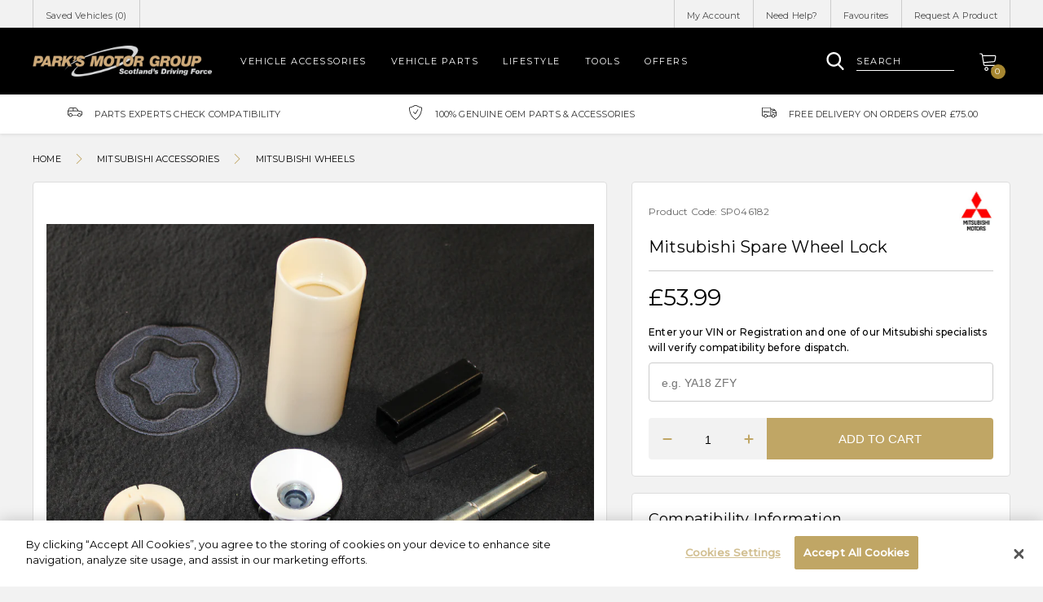

--- FILE ---
content_type: text/html; charset=utf-8
request_url: https://shop.parks.uk.com/products/mitsubishi-spare-wheel-lock
body_size: 39867
content:
<!doctype html>
<!--[if IE 8]><html lang="en" class="ie8 js"> <![endif]-->
<!--[if (gt IE 9)|!(IE)]><!--><html lang="en" class="js"> <!--<![endif]-->
<head>
   <!-- favicons start -->
<link rel="shortcut icon" href="https://cdn.shopify.com/s/files/1/0263/8433/4930/files/apple-touch-icon-114-precomposed.png?v=1599346702" type="image/x-icon" />
<link rel="apple-touch-icon-precomposed" sizes="144x144" href="https://cdn.shopify.com/s/files/1/0263/8433/4930/files/apple-touch-icon-144-precomposed.png?v=1599346702">
<link rel="apple-touch-icon-precomposed" sizes="114x114" href="https://cdn.shopify.com/s/files/1/0263/8433/4930/files/apple-touch-icon-114-precomposed.png?v=1599346702">
<link rel="apple-touch-icon-precomposed" sizes="72x72" href="https://cdn.shopify.com/s/files/1/0263/8433/4930/files/apple-touch-icon-72-precomposed.png?v=1599346702">
<link rel="apple-touch-icon-precomposed" href="https://cdn.shopify.com/s/files/1/0263/8433/4930/files/apple-touch-icon-114-precomposed.png?v=1599346702">
<!-- favicons end -->
<!-- Google Tag Manager -->
<script>(function(w,d,s,l,i){w[l]=w[l]||[];w[l].push({'gtm.start':
new Date().getTime(),event:'gtm.js'});var f=d.getElementsByTagName(s)[0],
j=d.createElement(s),dl=l!='dataLayer'?'&l='+l:'';j.async=true;j.src=
'https://www.googletagmanager.com/gtm.js?id='+i+dl;f.parentNode.insertBefore(j,f);
})(window,document,'script','dataLayer','GTM-5WM4WD7');</script>
<!-- End Google Tag Manager -->
    <meta charset="utf-8"> 
    <meta http-equiv="X-UA-Compatible" content="IE=edge,chrome=1">
    <meta name="viewport" content="width=device-width, initial-scale=1.0, height=device-height, minimum-scale=1.0, maximum-scale=1.0">
      <meta name="theme-color" content="#000">
 <!-- Title and description ================================================== -->







  
   
  
    


<title>Mitsubishi Spare Wheel Lock | Mitsubishi Wheels | Park's Store</title> 
 <meta name="description" content="Mitsubishi Spare Wheel Lock (SP046182) available to buy online. 100% Genuine Mitsubishi. 2 YEAR warranty. Explore more from the Mitsubishi Wheels range."/>
 
      

  <link rel="canonical" href="https://shop.parks.uk.com/products/mitsubishi-spare-wheel-lock" />
  
  <meta property="og:type" content="product" />
  <meta property="og:title" content="Mitsubishi Spare Wheel Lock" />
  
  <meta property="og:image" content="http://shop.parks.uk.com/cdn/shop/products/6_252F0_252F0_252F1_252F6001f85e5e89d11ba847532e19047e4ea276f933_toTvk9DNiKUK_3_136_52206ab7-aa78-4316-9d68-6825c0fead1c_grande.png?v=1599746553" />
  <meta property="og:image:secure_url" content="https://shop.parks.uk.com/cdn/shop/products/6_252F0_252F0_252F1_252F6001f85e5e89d11ba847532e19047e4ea276f933_toTvk9DNiKUK_3_136_52206ab7-aa78-4316-9d68-6825c0fead1c_grande.png?v=1599746553" />
  
  <meta property="og:price:amount" content="53.99" />
  <meta property="og:price:currency" content="GBP" />



<meta property="og:description" content="Lock acts as a great theft deterrent and comes with a cover for the release shaft and unique lock head with special key for installation and removal. It also has the added benefit of a chain guard to limit the risk of the chain being cut." />

<meta property="og:url" content="https://shop.parks.uk.com/products/mitsubishi-spare-wheel-lock" />
<meta property="og:site_name" content="Park&#39;s Motor Group" />
  
 

  <meta name="twitter:card" content="product" />
  <meta name="twitter:title" content="Mitsubishi Spare Wheel Lock" />
  <meta name="twitter:description" content="Lock acts as a great theft deterrent and comes with a cover for the release shaft and unique lock head with special key for installation and removal. It also has the added benefit of a chain guard to limit the risk of the chain being cut." />
  <meta name="twitter:image" content="http://shop.parks.uk.com/cdn/shop/products/6_252F0_252F0_252F1_252F6001f85e5e89d11ba847532e19047e4ea276f933_toTvk9DNiKUK_3_136_52206ab7-aa78-4316-9d68-6825c0fead1c_large.png?v=1599746553" />
  <meta name="twitter:label1" content="Price" />
  <meta name="twitter:data1" content="£53.99 GBP" />
  
  <meta name="twitter:label2" content="Brand" />
  <meta name="twitter:data2" content="Mitsubishi" />
  

  <script>window.performance && window.performance.mark && window.performance.mark('shopify.content_for_header.start');</script><meta id="shopify-digital-wallet" name="shopify-digital-wallet" content="/26384334930/digital_wallets/dialog">
<meta name="shopify-checkout-api-token" content="89762dd5743033f8323637b79fe5e2c7">
<link rel="alternate" type="application/json+oembed" href="https://shop.parks.uk.com/products/mitsubishi-spare-wheel-lock.oembed">
<script async="async" src="/checkouts/internal/preloads.js?locale=en-GB"></script>
<link rel="preconnect" href="https://shop.app" crossorigin="anonymous">
<script async="async" src="https://shop.app/checkouts/internal/preloads.js?locale=en-GB&shop_id=26384334930" crossorigin="anonymous"></script>
<script id="apple-pay-shop-capabilities" type="application/json">{"shopId":26384334930,"countryCode":"GB","currencyCode":"GBP","merchantCapabilities":["supports3DS"],"merchantId":"gid:\/\/shopify\/Shop\/26384334930","merchantName":"Park's Motor Group","requiredBillingContactFields":["postalAddress","email"],"requiredShippingContactFields":["postalAddress","email"],"shippingType":"shipping","supportedNetworks":["visa","maestro","masterCard","amex","discover","elo"],"total":{"type":"pending","label":"Park's Motor Group","amount":"1.00"},"shopifyPaymentsEnabled":true,"supportsSubscriptions":true}</script>
<script id="shopify-features" type="application/json">{"accessToken":"89762dd5743033f8323637b79fe5e2c7","betas":["rich-media-storefront-analytics"],"domain":"shop.parks.uk.com","predictiveSearch":true,"shopId":26384334930,"locale":"en"}</script>
<script>var Shopify = Shopify || {};
Shopify.shop = "parksofhamilton-stage.myshopify.com";
Shopify.locale = "en";
Shopify.currency = {"active":"GBP","rate":"1.0"};
Shopify.country = "GB";
Shopify.theme = {"name":"Copy of Omni Automotive - Parks","id":122854015058,"schema_name":null,"schema_version":null,"theme_store_id":null,"role":"main"};
Shopify.theme.handle = "null";
Shopify.theme.style = {"id":null,"handle":null};
Shopify.cdnHost = "shop.parks.uk.com/cdn";
Shopify.routes = Shopify.routes || {};
Shopify.routes.root = "/";</script>
<script type="module">!function(o){(o.Shopify=o.Shopify||{}).modules=!0}(window);</script>
<script>!function(o){function n(){var o=[];function n(){o.push(Array.prototype.slice.apply(arguments))}return n.q=o,n}var t=o.Shopify=o.Shopify||{};t.loadFeatures=n(),t.autoloadFeatures=n()}(window);</script>
<script>
  window.ShopifyPay = window.ShopifyPay || {};
  window.ShopifyPay.apiHost = "shop.app\/pay";
  window.ShopifyPay.redirectState = null;
</script>
<script id="shop-js-analytics" type="application/json">{"pageType":"product"}</script>
<script defer="defer" async type="module" src="//shop.parks.uk.com/cdn/shopifycloud/shop-js/modules/v2/client.init-shop-cart-sync_BdyHc3Nr.en.esm.js"></script>
<script defer="defer" async type="module" src="//shop.parks.uk.com/cdn/shopifycloud/shop-js/modules/v2/chunk.common_Daul8nwZ.esm.js"></script>
<script type="module">
  await import("//shop.parks.uk.com/cdn/shopifycloud/shop-js/modules/v2/client.init-shop-cart-sync_BdyHc3Nr.en.esm.js");
await import("//shop.parks.uk.com/cdn/shopifycloud/shop-js/modules/v2/chunk.common_Daul8nwZ.esm.js");

  window.Shopify.SignInWithShop?.initShopCartSync?.({"fedCMEnabled":true,"windoidEnabled":true});

</script>
<script>
  window.Shopify = window.Shopify || {};
  if (!window.Shopify.featureAssets) window.Shopify.featureAssets = {};
  window.Shopify.featureAssets['shop-js'] = {"shop-cart-sync":["modules/v2/client.shop-cart-sync_QYOiDySF.en.esm.js","modules/v2/chunk.common_Daul8nwZ.esm.js"],"init-fed-cm":["modules/v2/client.init-fed-cm_DchLp9rc.en.esm.js","modules/v2/chunk.common_Daul8nwZ.esm.js"],"shop-button":["modules/v2/client.shop-button_OV7bAJc5.en.esm.js","modules/v2/chunk.common_Daul8nwZ.esm.js"],"init-windoid":["modules/v2/client.init-windoid_DwxFKQ8e.en.esm.js","modules/v2/chunk.common_Daul8nwZ.esm.js"],"shop-cash-offers":["modules/v2/client.shop-cash-offers_DWtL6Bq3.en.esm.js","modules/v2/chunk.common_Daul8nwZ.esm.js","modules/v2/chunk.modal_CQq8HTM6.esm.js"],"shop-toast-manager":["modules/v2/client.shop-toast-manager_CX9r1SjA.en.esm.js","modules/v2/chunk.common_Daul8nwZ.esm.js"],"init-shop-email-lookup-coordinator":["modules/v2/client.init-shop-email-lookup-coordinator_UhKnw74l.en.esm.js","modules/v2/chunk.common_Daul8nwZ.esm.js"],"pay-button":["modules/v2/client.pay-button_DzxNnLDY.en.esm.js","modules/v2/chunk.common_Daul8nwZ.esm.js"],"avatar":["modules/v2/client.avatar_BTnouDA3.en.esm.js"],"init-shop-cart-sync":["modules/v2/client.init-shop-cart-sync_BdyHc3Nr.en.esm.js","modules/v2/chunk.common_Daul8nwZ.esm.js"],"shop-login-button":["modules/v2/client.shop-login-button_D8B466_1.en.esm.js","modules/v2/chunk.common_Daul8nwZ.esm.js","modules/v2/chunk.modal_CQq8HTM6.esm.js"],"init-customer-accounts-sign-up":["modules/v2/client.init-customer-accounts-sign-up_C8fpPm4i.en.esm.js","modules/v2/client.shop-login-button_D8B466_1.en.esm.js","modules/v2/chunk.common_Daul8nwZ.esm.js","modules/v2/chunk.modal_CQq8HTM6.esm.js"],"init-shop-for-new-customer-accounts":["modules/v2/client.init-shop-for-new-customer-accounts_CVTO0Ztu.en.esm.js","modules/v2/client.shop-login-button_D8B466_1.en.esm.js","modules/v2/chunk.common_Daul8nwZ.esm.js","modules/v2/chunk.modal_CQq8HTM6.esm.js"],"init-customer-accounts":["modules/v2/client.init-customer-accounts_dRgKMfrE.en.esm.js","modules/v2/client.shop-login-button_D8B466_1.en.esm.js","modules/v2/chunk.common_Daul8nwZ.esm.js","modules/v2/chunk.modal_CQq8HTM6.esm.js"],"shop-follow-button":["modules/v2/client.shop-follow-button_CkZpjEct.en.esm.js","modules/v2/chunk.common_Daul8nwZ.esm.js","modules/v2/chunk.modal_CQq8HTM6.esm.js"],"lead-capture":["modules/v2/client.lead-capture_BntHBhfp.en.esm.js","modules/v2/chunk.common_Daul8nwZ.esm.js","modules/v2/chunk.modal_CQq8HTM6.esm.js"],"checkout-modal":["modules/v2/client.checkout-modal_CfxcYbTm.en.esm.js","modules/v2/chunk.common_Daul8nwZ.esm.js","modules/v2/chunk.modal_CQq8HTM6.esm.js"],"shop-login":["modules/v2/client.shop-login_Da4GZ2H6.en.esm.js","modules/v2/chunk.common_Daul8nwZ.esm.js","modules/v2/chunk.modal_CQq8HTM6.esm.js"],"payment-terms":["modules/v2/client.payment-terms_MV4M3zvL.en.esm.js","modules/v2/chunk.common_Daul8nwZ.esm.js","modules/v2/chunk.modal_CQq8HTM6.esm.js"]};
</script>
<script id="__st">var __st={"a":26384334930,"offset":0,"reqid":"401c4adb-6285-4948-a51d-c5067a67d944-1768984636","pageurl":"shop.parks.uk.com\/products\/mitsubishi-spare-wheel-lock","u":"f10e64b05ae6","p":"product","rtyp":"product","rid":4770157723730};</script>
<script>window.ShopifyPaypalV4VisibilityTracking = true;</script>
<script id="captcha-bootstrap">!function(){'use strict';const t='contact',e='account',n='new_comment',o=[[t,t],['blogs',n],['comments',n],[t,'customer']],c=[[e,'customer_login'],[e,'guest_login'],[e,'recover_customer_password'],[e,'create_customer']],r=t=>t.map((([t,e])=>`form[action*='/${t}']:not([data-nocaptcha='true']) input[name='form_type'][value='${e}']`)).join(','),a=t=>()=>t?[...document.querySelectorAll(t)].map((t=>t.form)):[];function s(){const t=[...o],e=r(t);return a(e)}const i='password',u='form_key',d=['recaptcha-v3-token','g-recaptcha-response','h-captcha-response',i],f=()=>{try{return window.sessionStorage}catch{return}},m='__shopify_v',_=t=>t.elements[u];function p(t,e,n=!1){try{const o=window.sessionStorage,c=JSON.parse(o.getItem(e)),{data:r}=function(t){const{data:e,action:n}=t;return t[m]||n?{data:e,action:n}:{data:t,action:n}}(c);for(const[e,n]of Object.entries(r))t.elements[e]&&(t.elements[e].value=n);n&&o.removeItem(e)}catch(o){console.error('form repopulation failed',{error:o})}}const l='form_type',E='cptcha';function T(t){t.dataset[E]=!0}const w=window,h=w.document,L='Shopify',v='ce_forms',y='captcha';let A=!1;((t,e)=>{const n=(g='f06e6c50-85a8-45c8-87d0-21a2b65856fe',I='https://cdn.shopify.com/shopifycloud/storefront-forms-hcaptcha/ce_storefront_forms_captcha_hcaptcha.v1.5.2.iife.js',D={infoText:'Protected by hCaptcha',privacyText:'Privacy',termsText:'Terms'},(t,e,n)=>{const o=w[L][v],c=o.bindForm;if(c)return c(t,g,e,D).then(n);var r;o.q.push([[t,g,e,D],n]),r=I,A||(h.body.append(Object.assign(h.createElement('script'),{id:'captcha-provider',async:!0,src:r})),A=!0)});var g,I,D;w[L]=w[L]||{},w[L][v]=w[L][v]||{},w[L][v].q=[],w[L][y]=w[L][y]||{},w[L][y].protect=function(t,e){n(t,void 0,e),T(t)},Object.freeze(w[L][y]),function(t,e,n,w,h,L){const[v,y,A,g]=function(t,e,n){const i=e?o:[],u=t?c:[],d=[...i,...u],f=r(d),m=r(i),_=r(d.filter((([t,e])=>n.includes(e))));return[a(f),a(m),a(_),s()]}(w,h,L),I=t=>{const e=t.target;return e instanceof HTMLFormElement?e:e&&e.form},D=t=>v().includes(t);t.addEventListener('submit',(t=>{const e=I(t);if(!e)return;const n=D(e)&&!e.dataset.hcaptchaBound&&!e.dataset.recaptchaBound,o=_(e),c=g().includes(e)&&(!o||!o.value);(n||c)&&t.preventDefault(),c&&!n&&(function(t){try{if(!f())return;!function(t){const e=f();if(!e)return;const n=_(t);if(!n)return;const o=n.value;o&&e.removeItem(o)}(t);const e=Array.from(Array(32),(()=>Math.random().toString(36)[2])).join('');!function(t,e){_(t)||t.append(Object.assign(document.createElement('input'),{type:'hidden',name:u})),t.elements[u].value=e}(t,e),function(t,e){const n=f();if(!n)return;const o=[...t.querySelectorAll(`input[type='${i}']`)].map((({name:t})=>t)),c=[...d,...o],r={};for(const[a,s]of new FormData(t).entries())c.includes(a)||(r[a]=s);n.setItem(e,JSON.stringify({[m]:1,action:t.action,data:r}))}(t,e)}catch(e){console.error('failed to persist form',e)}}(e),e.submit())}));const S=(t,e)=>{t&&!t.dataset[E]&&(n(t,e.some((e=>e===t))),T(t))};for(const o of['focusin','change'])t.addEventListener(o,(t=>{const e=I(t);D(e)&&S(e,y())}));const B=e.get('form_key'),M=e.get(l),P=B&&M;t.addEventListener('DOMContentLoaded',(()=>{const t=y();if(P)for(const e of t)e.elements[l].value===M&&p(e,B);[...new Set([...A(),...v().filter((t=>'true'===t.dataset.shopifyCaptcha))])].forEach((e=>S(e,t)))}))}(h,new URLSearchParams(w.location.search),n,t,e,['guest_login'])})(!0,!0)}();</script>
<script integrity="sha256-4kQ18oKyAcykRKYeNunJcIwy7WH5gtpwJnB7kiuLZ1E=" data-source-attribution="shopify.loadfeatures" defer="defer" src="//shop.parks.uk.com/cdn/shopifycloud/storefront/assets/storefront/load_feature-a0a9edcb.js" crossorigin="anonymous"></script>
<script crossorigin="anonymous" defer="defer" src="//shop.parks.uk.com/cdn/shopifycloud/storefront/assets/shopify_pay/storefront-65b4c6d7.js?v=20250812"></script>
<script data-source-attribution="shopify.dynamic_checkout.dynamic.init">var Shopify=Shopify||{};Shopify.PaymentButton=Shopify.PaymentButton||{isStorefrontPortableWallets:!0,init:function(){window.Shopify.PaymentButton.init=function(){};var t=document.createElement("script");t.src="https://shop.parks.uk.com/cdn/shopifycloud/portable-wallets/latest/portable-wallets.en.js",t.type="module",document.head.appendChild(t)}};
</script>
<script data-source-attribution="shopify.dynamic_checkout.buyer_consent">
  function portableWalletsHideBuyerConsent(e){var t=document.getElementById("shopify-buyer-consent"),n=document.getElementById("shopify-subscription-policy-button");t&&n&&(t.classList.add("hidden"),t.setAttribute("aria-hidden","true"),n.removeEventListener("click",e))}function portableWalletsShowBuyerConsent(e){var t=document.getElementById("shopify-buyer-consent"),n=document.getElementById("shopify-subscription-policy-button");t&&n&&(t.classList.remove("hidden"),t.removeAttribute("aria-hidden"),n.addEventListener("click",e))}window.Shopify?.PaymentButton&&(window.Shopify.PaymentButton.hideBuyerConsent=portableWalletsHideBuyerConsent,window.Shopify.PaymentButton.showBuyerConsent=portableWalletsShowBuyerConsent);
</script>
<script data-source-attribution="shopify.dynamic_checkout.cart.bootstrap">document.addEventListener("DOMContentLoaded",(function(){function t(){return document.querySelector("shopify-accelerated-checkout-cart, shopify-accelerated-checkout")}if(t())Shopify.PaymentButton.init();else{new MutationObserver((function(e,n){t()&&(Shopify.PaymentButton.init(),n.disconnect())})).observe(document.body,{childList:!0,subtree:!0})}}));
</script>
<link id="shopify-accelerated-checkout-styles" rel="stylesheet" media="screen" href="https://shop.parks.uk.com/cdn/shopifycloud/portable-wallets/latest/accelerated-checkout-backwards-compat.css" crossorigin="anonymous">
<style id="shopify-accelerated-checkout-cart">
        #shopify-buyer-consent {
  margin-top: 1em;
  display: inline-block;
  width: 100%;
}

#shopify-buyer-consent.hidden {
  display: none;
}

#shopify-subscription-policy-button {
  background: none;
  border: none;
  padding: 0;
  text-decoration: underline;
  font-size: inherit;
  cursor: pointer;
}

#shopify-subscription-policy-button::before {
  box-shadow: none;
}

      </style>

<script>window.performance && window.performance.mark && window.performance.mark('shopify.content_for_header.end');</script>
    <style>
@import url('https://fonts.googleapis.com/css?family=Montserrat:300,400,500&display=swap');
</style>
<!-- CookiePro Cookies Consent Notice start for shop.parks.uk.com -->
<script src="https://cookie-cdn.cookiepro.com/scripttemplates/otSDKStub.js"  type="text/javascript" charset="UTF-8" data-domain-script="17ec0814-dde9-4657-a5d8-dd097fda2895" ></script>
<script type="text/javascript">
function OptanonWrapper() { }
</script>
<!-- CookiePro Cookies Consent Notice end for shop.parks.uk.com -->
<meta name="google-site-verification" content="fVkZ71L_x02GnHhX-knNn9IBbWlFBqNLB2ddYlOE4Ow" />
<meta name="ahrefs-site-verification" content="eeb7866e0a3cb125e9457e2fd1d9dba93d3973dba9f7c51f4ad77c6484f7a7f9">
  <link href="//shop.parks.uk.com/cdn/shop/t/24/assets/style.scss.css?v=111647638928644315531768484179" rel="stylesheet" type="text/css" media="all" />
  <link href="//shop.parks.uk.com/cdn/shop/t/24/assets/vendor.css?v=110309292348843879961699604214" rel="stylesheet" type="text/css" media="all" />
  
  <link href="//shop.parks.uk.com/cdn/shop/t/24/assets/jquery.fancybox.min.css?v=19278034316635137701699604214" rel="stylesheet" type="text/css" media="all" />
  
  <script crossorigin="anonymous" src="//shop.parks.uk.com/cdn/shop/t/24/assets/jquery-3.4.1.min.js?v=160737389985263990141699604214"></script>
 <script src="//shop.parks.uk.com/cdn/shop/t/24/assets/lazysizes.min.js?v=110889704577781186911699604214" async></script>
  <script src="//shop.parks.uk.com/cdn/shopifycloud/storefront/assets/themes_support/shopify_common-5f594365.js" type="text/javascript"></script>
  
<script>
  document.documentElement.className = document.documentElement.className.replace('no-js', 'js');
  window.ajax_cart = "normal";
  window.money_format = "£{{amount}}";//"£{{amount}} GBP";
  window.shop_currency = "GBP";
  window.show_multiple_currencies = true;
  window.use_color_swatch = true;
  window.color_swatch_style = "variant";
  window.enable_sidebar_multiple_choice = true;
  window.file_url = "//cdn.shopify.com/s/files/1/0263/8433/4930/files/?8558";
  window.asset_url = "";
  window.inventory_text = {
      in_stock: "In stock",
      many_in_stock: "translation missing: en.products.product.many_in_stock",
      out_of_stock: "Out of stock",
      add_to_cart: "Add to Cart",
      add_all_to_cart: "translation missing: en.products.product.add_all_to_cart",
      sold_out: "Sold out",
      select_options : "Select Options",
      unavailable: "Unavailable",
      remove: "Remove",
      no_more_product: "No more product",
      show_options: "translation missing: en.products.product.show_options",
      hide_options: "translation missing: en.products.product.hide_options",
      adding : "translation missing: en.products.product.adding",
      thank_you : "translation missing: en.products.product.thank_you",
      add_more : "translation missing: en.products.product.add_more",
      cart_feedback : "translation missing: en.products.product.cart_feedback",
      add_wishlist : "Add to Wish List",
      remove_wishlist : "Remove Wish List",
      add_compare : "Add to Compare",
      remove_compare : "Remove Compare",
      message_compare : "You must select at least two products to compare!",
      previous: "Prev",
      next: "Next"
  };
  window.multi_lang = true;
  window.infinity_scroll_feature = false;
  window.newsletter_popup = true;
  /* Free Shipping Message */
  window.free_shipping_price = 800;
  window.free_shipping_text = {
    free_shipping_message_1: "You quality for free shipping!",
    free_shipping_message_2:"You are",
    free_shipping_message_3: "away from free shipping!",
    free_shipping_1: "Free",
    free_shipping_2: "TBD"
  };
  window.custom_engraving_price = 3000;
</script>
<link href="https://monorail-edge.shopifysvc.com" rel="dns-prefetch">
<script>(function(){if ("sendBeacon" in navigator && "performance" in window) {try {var session_token_from_headers = performance.getEntriesByType('navigation')[0].serverTiming.find(x => x.name == '_s').description;} catch {var session_token_from_headers = undefined;}var session_cookie_matches = document.cookie.match(/_shopify_s=([^;]*)/);var session_token_from_cookie = session_cookie_matches && session_cookie_matches.length === 2 ? session_cookie_matches[1] : "";var session_token = session_token_from_headers || session_token_from_cookie || "";function handle_abandonment_event(e) {var entries = performance.getEntries().filter(function(entry) {return /monorail-edge.shopifysvc.com/.test(entry.name);});if (!window.abandonment_tracked && entries.length === 0) {window.abandonment_tracked = true;var currentMs = Date.now();var navigation_start = performance.timing.navigationStart;var payload = {shop_id: 26384334930,url: window.location.href,navigation_start,duration: currentMs - navigation_start,session_token,page_type: "product"};window.navigator.sendBeacon("https://monorail-edge.shopifysvc.com/v1/produce", JSON.stringify({schema_id: "online_store_buyer_site_abandonment/1.1",payload: payload,metadata: {event_created_at_ms: currentMs,event_sent_at_ms: currentMs}}));}}window.addEventListener('pagehide', handle_abandonment_event);}}());</script>
<script id="web-pixels-manager-setup">(function e(e,d,r,n,o){if(void 0===o&&(o={}),!Boolean(null===(a=null===(i=window.Shopify)||void 0===i?void 0:i.analytics)||void 0===a?void 0:a.replayQueue)){var i,a;window.Shopify=window.Shopify||{};var t=window.Shopify;t.analytics=t.analytics||{};var s=t.analytics;s.replayQueue=[],s.publish=function(e,d,r){return s.replayQueue.push([e,d,r]),!0};try{self.performance.mark("wpm:start")}catch(e){}var l=function(){var e={modern:/Edge?\/(1{2}[4-9]|1[2-9]\d|[2-9]\d{2}|\d{4,})\.\d+(\.\d+|)|Firefox\/(1{2}[4-9]|1[2-9]\d|[2-9]\d{2}|\d{4,})\.\d+(\.\d+|)|Chrom(ium|e)\/(9{2}|\d{3,})\.\d+(\.\d+|)|(Maci|X1{2}).+ Version\/(15\.\d+|(1[6-9]|[2-9]\d|\d{3,})\.\d+)([,.]\d+|)( \(\w+\)|)( Mobile\/\w+|) Safari\/|Chrome.+OPR\/(9{2}|\d{3,})\.\d+\.\d+|(CPU[ +]OS|iPhone[ +]OS|CPU[ +]iPhone|CPU IPhone OS|CPU iPad OS)[ +]+(15[._]\d+|(1[6-9]|[2-9]\d|\d{3,})[._]\d+)([._]\d+|)|Android:?[ /-](13[3-9]|1[4-9]\d|[2-9]\d{2}|\d{4,})(\.\d+|)(\.\d+|)|Android.+Firefox\/(13[5-9]|1[4-9]\d|[2-9]\d{2}|\d{4,})\.\d+(\.\d+|)|Android.+Chrom(ium|e)\/(13[3-9]|1[4-9]\d|[2-9]\d{2}|\d{4,})\.\d+(\.\d+|)|SamsungBrowser\/([2-9]\d|\d{3,})\.\d+/,legacy:/Edge?\/(1[6-9]|[2-9]\d|\d{3,})\.\d+(\.\d+|)|Firefox\/(5[4-9]|[6-9]\d|\d{3,})\.\d+(\.\d+|)|Chrom(ium|e)\/(5[1-9]|[6-9]\d|\d{3,})\.\d+(\.\d+|)([\d.]+$|.*Safari\/(?![\d.]+ Edge\/[\d.]+$))|(Maci|X1{2}).+ Version\/(10\.\d+|(1[1-9]|[2-9]\d|\d{3,})\.\d+)([,.]\d+|)( \(\w+\)|)( Mobile\/\w+|) Safari\/|Chrome.+OPR\/(3[89]|[4-9]\d|\d{3,})\.\d+\.\d+|(CPU[ +]OS|iPhone[ +]OS|CPU[ +]iPhone|CPU IPhone OS|CPU iPad OS)[ +]+(10[._]\d+|(1[1-9]|[2-9]\d|\d{3,})[._]\d+)([._]\d+|)|Android:?[ /-](13[3-9]|1[4-9]\d|[2-9]\d{2}|\d{4,})(\.\d+|)(\.\d+|)|Mobile Safari.+OPR\/([89]\d|\d{3,})\.\d+\.\d+|Android.+Firefox\/(13[5-9]|1[4-9]\d|[2-9]\d{2}|\d{4,})\.\d+(\.\d+|)|Android.+Chrom(ium|e)\/(13[3-9]|1[4-9]\d|[2-9]\d{2}|\d{4,})\.\d+(\.\d+|)|Android.+(UC? ?Browser|UCWEB|U3)[ /]?(15\.([5-9]|\d{2,})|(1[6-9]|[2-9]\d|\d{3,})\.\d+)\.\d+|SamsungBrowser\/(5\.\d+|([6-9]|\d{2,})\.\d+)|Android.+MQ{2}Browser\/(14(\.(9|\d{2,})|)|(1[5-9]|[2-9]\d|\d{3,})(\.\d+|))(\.\d+|)|K[Aa][Ii]OS\/(3\.\d+|([4-9]|\d{2,})\.\d+)(\.\d+|)/},d=e.modern,r=e.legacy,n=navigator.userAgent;return n.match(d)?"modern":n.match(r)?"legacy":"unknown"}(),u="modern"===l?"modern":"legacy",c=(null!=n?n:{modern:"",legacy:""})[u],f=function(e){return[e.baseUrl,"/wpm","/b",e.hashVersion,"modern"===e.buildTarget?"m":"l",".js"].join("")}({baseUrl:d,hashVersion:r,buildTarget:u}),m=function(e){var d=e.version,r=e.bundleTarget,n=e.surface,o=e.pageUrl,i=e.monorailEndpoint;return{emit:function(e){var a=e.status,t=e.errorMsg,s=(new Date).getTime(),l=JSON.stringify({metadata:{event_sent_at_ms:s},events:[{schema_id:"web_pixels_manager_load/3.1",payload:{version:d,bundle_target:r,page_url:o,status:a,surface:n,error_msg:t},metadata:{event_created_at_ms:s}}]});if(!i)return console&&console.warn&&console.warn("[Web Pixels Manager] No Monorail endpoint provided, skipping logging."),!1;try{return self.navigator.sendBeacon.bind(self.navigator)(i,l)}catch(e){}var u=new XMLHttpRequest;try{return u.open("POST",i,!0),u.setRequestHeader("Content-Type","text/plain"),u.send(l),!0}catch(e){return console&&console.warn&&console.warn("[Web Pixels Manager] Got an unhandled error while logging to Monorail."),!1}}}}({version:r,bundleTarget:l,surface:e.surface,pageUrl:self.location.href,monorailEndpoint:e.monorailEndpoint});try{o.browserTarget=l,function(e){var d=e.src,r=e.async,n=void 0===r||r,o=e.onload,i=e.onerror,a=e.sri,t=e.scriptDataAttributes,s=void 0===t?{}:t,l=document.createElement("script"),u=document.querySelector("head"),c=document.querySelector("body");if(l.async=n,l.src=d,a&&(l.integrity=a,l.crossOrigin="anonymous"),s)for(var f in s)if(Object.prototype.hasOwnProperty.call(s,f))try{l.dataset[f]=s[f]}catch(e){}if(o&&l.addEventListener("load",o),i&&l.addEventListener("error",i),u)u.appendChild(l);else{if(!c)throw new Error("Did not find a head or body element to append the script");c.appendChild(l)}}({src:f,async:!0,onload:function(){if(!function(){var e,d;return Boolean(null===(d=null===(e=window.Shopify)||void 0===e?void 0:e.analytics)||void 0===d?void 0:d.initialized)}()){var d=window.webPixelsManager.init(e)||void 0;if(d){var r=window.Shopify.analytics;r.replayQueue.forEach((function(e){var r=e[0],n=e[1],o=e[2];d.publishCustomEvent(r,n,o)})),r.replayQueue=[],r.publish=d.publishCustomEvent,r.visitor=d.visitor,r.initialized=!0}}},onerror:function(){return m.emit({status:"failed",errorMsg:"".concat(f," has failed to load")})},sri:function(e){var d=/^sha384-[A-Za-z0-9+/=]+$/;return"string"==typeof e&&d.test(e)}(c)?c:"",scriptDataAttributes:o}),m.emit({status:"loading"})}catch(e){m.emit({status:"failed",errorMsg:(null==e?void 0:e.message)||"Unknown error"})}}})({shopId: 26384334930,storefrontBaseUrl: "https://shop.parks.uk.com",extensionsBaseUrl: "https://extensions.shopifycdn.com/cdn/shopifycloud/web-pixels-manager",monorailEndpoint: "https://monorail-edge.shopifysvc.com/unstable/produce_batch",surface: "storefront-renderer",enabledBetaFlags: ["2dca8a86"],webPixelsConfigList: [{"id":"174948738","eventPayloadVersion":"v1","runtimeContext":"LAX","scriptVersion":"1","type":"CUSTOM","privacyPurposes":["ANALYTICS"],"name":"Google Analytics tag (migrated)"},{"id":"shopify-app-pixel","configuration":"{}","eventPayloadVersion":"v1","runtimeContext":"STRICT","scriptVersion":"0450","apiClientId":"shopify-pixel","type":"APP","privacyPurposes":["ANALYTICS","MARKETING"]},{"id":"shopify-custom-pixel","eventPayloadVersion":"v1","runtimeContext":"LAX","scriptVersion":"0450","apiClientId":"shopify-pixel","type":"CUSTOM","privacyPurposes":["ANALYTICS","MARKETING"]}],isMerchantRequest: false,initData: {"shop":{"name":"Park's Motor Group","paymentSettings":{"currencyCode":"GBP"},"myshopifyDomain":"parksofhamilton-stage.myshopify.com","countryCode":"GB","storefrontUrl":"https:\/\/shop.parks.uk.com"},"customer":null,"cart":null,"checkout":null,"productVariants":[{"price":{"amount":53.99,"currencyCode":"GBP"},"product":{"title":"Mitsubishi Spare Wheel Lock","vendor":"Mitsubishi","id":"4770157723730","untranslatedTitle":"Mitsubishi Spare Wheel Lock","url":"\/products\/mitsubishi-spare-wheel-lock","type":"Wheels"},"id":"32828562473042","image":{"src":"\/\/shop.parks.uk.com\/cdn\/shop\/products\/6_252F0_252F0_252F1_252F6001f85e5e89d11ba847532e19047e4ea276f933_toTvk9DNiKUK_3_136_52206ab7-aa78-4316-9d68-6825c0fead1c.png?v=1599746553"},"sku":"SP046182","title":"Default Title","untranslatedTitle":"Default Title"}],"purchasingCompany":null},},"https://shop.parks.uk.com/cdn","fcfee988w5aeb613cpc8e4bc33m6693e112",{"modern":"","legacy":""},{"shopId":"26384334930","storefrontBaseUrl":"https:\/\/shop.parks.uk.com","extensionBaseUrl":"https:\/\/extensions.shopifycdn.com\/cdn\/shopifycloud\/web-pixels-manager","surface":"storefront-renderer","enabledBetaFlags":"[\"2dca8a86\"]","isMerchantRequest":"false","hashVersion":"fcfee988w5aeb613cpc8e4bc33m6693e112","publish":"custom","events":"[[\"page_viewed\",{}],[\"product_viewed\",{\"productVariant\":{\"price\":{\"amount\":53.99,\"currencyCode\":\"GBP\"},\"product\":{\"title\":\"Mitsubishi Spare Wheel Lock\",\"vendor\":\"Mitsubishi\",\"id\":\"4770157723730\",\"untranslatedTitle\":\"Mitsubishi Spare Wheel Lock\",\"url\":\"\/products\/mitsubishi-spare-wheel-lock\",\"type\":\"Wheels\"},\"id\":\"32828562473042\",\"image\":{\"src\":\"\/\/shop.parks.uk.com\/cdn\/shop\/products\/6_252F0_252F0_252F1_252F6001f85e5e89d11ba847532e19047e4ea276f933_toTvk9DNiKUK_3_136_52206ab7-aa78-4316-9d68-6825c0fead1c.png?v=1599746553\"},\"sku\":\"SP046182\",\"title\":\"Default Title\",\"untranslatedTitle\":\"Default Title\"}}]]"});</script><script>
  window.ShopifyAnalytics = window.ShopifyAnalytics || {};
  window.ShopifyAnalytics.meta = window.ShopifyAnalytics.meta || {};
  window.ShopifyAnalytics.meta.currency = 'GBP';
  var meta = {"product":{"id":4770157723730,"gid":"gid:\/\/shopify\/Product\/4770157723730","vendor":"Mitsubishi","type":"Wheels","handle":"mitsubishi-spare-wheel-lock","variants":[{"id":32828562473042,"price":5399,"name":"Mitsubishi Spare Wheel Lock","public_title":null,"sku":"SP046182"}],"remote":false},"page":{"pageType":"product","resourceType":"product","resourceId":4770157723730,"requestId":"401c4adb-6285-4948-a51d-c5067a67d944-1768984636"}};
  for (var attr in meta) {
    window.ShopifyAnalytics.meta[attr] = meta[attr];
  }
</script>
<script class="analytics">
  (function () {
    var customDocumentWrite = function(content) {
      var jquery = null;

      if (window.jQuery) {
        jquery = window.jQuery;
      } else if (window.Checkout && window.Checkout.$) {
        jquery = window.Checkout.$;
      }

      if (jquery) {
        jquery('body').append(content);
      }
    };

    var hasLoggedConversion = function(token) {
      if (token) {
        return document.cookie.indexOf('loggedConversion=' + token) !== -1;
      }
      return false;
    }

    var setCookieIfConversion = function(token) {
      if (token) {
        var twoMonthsFromNow = new Date(Date.now());
        twoMonthsFromNow.setMonth(twoMonthsFromNow.getMonth() + 2);

        document.cookie = 'loggedConversion=' + token + '; expires=' + twoMonthsFromNow;
      }
    }

    var trekkie = window.ShopifyAnalytics.lib = window.trekkie = window.trekkie || [];
    if (trekkie.integrations) {
      return;
    }
    trekkie.methods = [
      'identify',
      'page',
      'ready',
      'track',
      'trackForm',
      'trackLink'
    ];
    trekkie.factory = function(method) {
      return function() {
        var args = Array.prototype.slice.call(arguments);
        args.unshift(method);
        trekkie.push(args);
        return trekkie;
      };
    };
    for (var i = 0; i < trekkie.methods.length; i++) {
      var key = trekkie.methods[i];
      trekkie[key] = trekkie.factory(key);
    }
    trekkie.load = function(config) {
      trekkie.config = config || {};
      trekkie.config.initialDocumentCookie = document.cookie;
      var first = document.getElementsByTagName('script')[0];
      var script = document.createElement('script');
      script.type = 'text/javascript';
      script.onerror = function(e) {
        var scriptFallback = document.createElement('script');
        scriptFallback.type = 'text/javascript';
        scriptFallback.onerror = function(error) {
                var Monorail = {
      produce: function produce(monorailDomain, schemaId, payload) {
        var currentMs = new Date().getTime();
        var event = {
          schema_id: schemaId,
          payload: payload,
          metadata: {
            event_created_at_ms: currentMs,
            event_sent_at_ms: currentMs
          }
        };
        return Monorail.sendRequest("https://" + monorailDomain + "/v1/produce", JSON.stringify(event));
      },
      sendRequest: function sendRequest(endpointUrl, payload) {
        // Try the sendBeacon API
        if (window && window.navigator && typeof window.navigator.sendBeacon === 'function' && typeof window.Blob === 'function' && !Monorail.isIos12()) {
          var blobData = new window.Blob([payload], {
            type: 'text/plain'
          });

          if (window.navigator.sendBeacon(endpointUrl, blobData)) {
            return true;
          } // sendBeacon was not successful

        } // XHR beacon

        var xhr = new XMLHttpRequest();

        try {
          xhr.open('POST', endpointUrl);
          xhr.setRequestHeader('Content-Type', 'text/plain');
          xhr.send(payload);
        } catch (e) {
          console.log(e);
        }

        return false;
      },
      isIos12: function isIos12() {
        return window.navigator.userAgent.lastIndexOf('iPhone; CPU iPhone OS 12_') !== -1 || window.navigator.userAgent.lastIndexOf('iPad; CPU OS 12_') !== -1;
      }
    };
    Monorail.produce('monorail-edge.shopifysvc.com',
      'trekkie_storefront_load_errors/1.1',
      {shop_id: 26384334930,
      theme_id: 122854015058,
      app_name: "storefront",
      context_url: window.location.href,
      source_url: "//shop.parks.uk.com/cdn/s/trekkie.storefront.cd680fe47e6c39ca5d5df5f0a32d569bc48c0f27.min.js"});

        };
        scriptFallback.async = true;
        scriptFallback.src = '//shop.parks.uk.com/cdn/s/trekkie.storefront.cd680fe47e6c39ca5d5df5f0a32d569bc48c0f27.min.js';
        first.parentNode.insertBefore(scriptFallback, first);
      };
      script.async = true;
      script.src = '//shop.parks.uk.com/cdn/s/trekkie.storefront.cd680fe47e6c39ca5d5df5f0a32d569bc48c0f27.min.js';
      first.parentNode.insertBefore(script, first);
    };
    trekkie.load(
      {"Trekkie":{"appName":"storefront","development":false,"defaultAttributes":{"shopId":26384334930,"isMerchantRequest":null,"themeId":122854015058,"themeCityHash":"6876754350671536840","contentLanguage":"en","currency":"GBP","eventMetadataId":"b7531866-b3eb-419f-a316-1acf880c4a27"},"isServerSideCookieWritingEnabled":true,"monorailRegion":"shop_domain","enabledBetaFlags":["65f19447"]},"Session Attribution":{},"S2S":{"facebookCapiEnabled":false,"source":"trekkie-storefront-renderer","apiClientId":580111}}
    );

    var loaded = false;
    trekkie.ready(function() {
      if (loaded) return;
      loaded = true;

      window.ShopifyAnalytics.lib = window.trekkie;

      var originalDocumentWrite = document.write;
      document.write = customDocumentWrite;
      try { window.ShopifyAnalytics.merchantGoogleAnalytics.call(this); } catch(error) {};
      document.write = originalDocumentWrite;

      window.ShopifyAnalytics.lib.page(null,{"pageType":"product","resourceType":"product","resourceId":4770157723730,"requestId":"401c4adb-6285-4948-a51d-c5067a67d944-1768984636","shopifyEmitted":true});

      var match = window.location.pathname.match(/checkouts\/(.+)\/(thank_you|post_purchase)/)
      var token = match? match[1]: undefined;
      if (!hasLoggedConversion(token)) {
        setCookieIfConversion(token);
        window.ShopifyAnalytics.lib.track("Viewed Product",{"currency":"GBP","variantId":32828562473042,"productId":4770157723730,"productGid":"gid:\/\/shopify\/Product\/4770157723730","name":"Mitsubishi Spare Wheel Lock","price":"53.99","sku":"SP046182","brand":"Mitsubishi","variant":null,"category":"Wheels","nonInteraction":true,"remote":false},undefined,undefined,{"shopifyEmitted":true});
      window.ShopifyAnalytics.lib.track("monorail:\/\/trekkie_storefront_viewed_product\/1.1",{"currency":"GBP","variantId":32828562473042,"productId":4770157723730,"productGid":"gid:\/\/shopify\/Product\/4770157723730","name":"Mitsubishi Spare Wheel Lock","price":"53.99","sku":"SP046182","brand":"Mitsubishi","variant":null,"category":"Wheels","nonInteraction":true,"remote":false,"referer":"https:\/\/shop.parks.uk.com\/products\/mitsubishi-spare-wheel-lock"});
      }
    });


        var eventsListenerScript = document.createElement('script');
        eventsListenerScript.async = true;
        eventsListenerScript.src = "//shop.parks.uk.com/cdn/shopifycloud/storefront/assets/shop_events_listener-3da45d37.js";
        document.getElementsByTagName('head')[0].appendChild(eventsListenerScript);

})();</script>
  <script>
  if (!window.ga || (window.ga && typeof window.ga !== 'function')) {
    window.ga = function ga() {
      (window.ga.q = window.ga.q || []).push(arguments);
      if (window.Shopify && window.Shopify.analytics && typeof window.Shopify.analytics.publish === 'function') {
        window.Shopify.analytics.publish("ga_stub_called", {}, {sendTo: "google_osp_migration"});
      }
      console.error("Shopify's Google Analytics stub called with:", Array.from(arguments), "\nSee https://help.shopify.com/manual/promoting-marketing/pixels/pixel-migration#google for more information.");
    };
    if (window.Shopify && window.Shopify.analytics && typeof window.Shopify.analytics.publish === 'function') {
      window.Shopify.analytics.publish("ga_stub_initialized", {}, {sendTo: "google_osp_migration"});
    }
  }
</script>
<script
  defer
  src="https://shop.parks.uk.com/cdn/shopifycloud/perf-kit/shopify-perf-kit-3.0.4.min.js"
  data-application="storefront-renderer"
  data-shop-id="26384334930"
  data-render-region="gcp-us-east1"
  data-page-type="product"
  data-theme-instance-id="122854015058"
  data-theme-name=""
  data-theme-version=""
  data-monorail-region="shop_domain"
  data-resource-timing-sampling-rate="10"
  data-shs="true"
  data-shs-beacon="true"
  data-shs-export-with-fetch="true"
  data-shs-logs-sample-rate="1"
  data-shs-beacon-endpoint="https://shop.parks.uk.com/api/collect"
></script>
</head>
<body id="mitsubishi-spare-wheel-lock" class="template-product " >
<div class="overlay"></div>
<div class="mini-cart__overlay"></div>
    <div class="cart-sb">
  <div class="mini-cart__inner">
  <form action="/cart" method="post">
    <div class="mini-cart__header">
      <span class="mini-cart__header--title">Your Basket</span>
      <span id="close-minicart" class="mini-cart__close"><svg xmlns="http://www.w3.org/2000/svg" x="0px" y="0px" width="50" height="50" viewbox="0 0 50 50" style=" fill:#000000;"><path d="M 9.15625 6.3125 L 6.3125 9.15625 L 22.15625 25 L 6.21875 40.96875 L 9.03125 43.78125 L 25 27.84375 L 40.9375 43.78125 L 43.78125 40.9375 L 27.84375 25 L 43.6875 9.15625 L 40.84375 6.3125 L 25 22.15625 Z"></path></svg></span>
    </div>
    <div id="cart-info">
      <div id="cart-content" class="cart-content">
        <div class="cart-loading"></div>
      </div>
    </div>
  </form>
</div>
</div>
    <div class="mini-cart__slideout" data-minicart-slidebody>
     <div id="shopify-section-module--omni-garage" class="shopify-section"><div id="vehicle-finder__modal" data-vehiclename="" class="modal-overlay">
    <div class="modal-overlay__close"></div>
<div id="omni-garage" class="omni-garage__popout container">
  <ul class="omni-garage__tab-nav">
      <li class="omni-garage__tab--item"><a href="#select-vehicle">Parts & Accessories Finder</a></li>
      <li class="omni-garage__tab--item"><a href="#saved-vehicle" data-savedvehicle-count>Saved Vehicles<span>(0)</span></a></li>
  </ul>
  <div class="omni-garage__tab--wrap">
    <div id="select-vehicle" class="omni-garage__tab--content">
  <div class="configuratorWrap"></div>
    </div>
    <div id="saved-vehicle" class="omni-garage__tab--content">
    <div class="omni-garage__vehicle-history">
    <div class="omni-garage__active-vehicle" data-activevehicle-container>
        <h4 class="vehicle-history__title">Active Vehicle</h4>
    </div> 
        <div class="omni-garage__saved-list" data-vehiclehistory-container>
        </div> 
    </div>
</div>
</div>
</div>
</div>
<script>
    $(document).ready(function() {

$(".omni-garage__tab--content").hide();
$("ul.omni-garage__tab-nav li a:first").addClass("active").show();
$(".omni-garage__tab--wrap > div").hide().filter(":first").show();

$("ul.omni-garage__tab-nav li a").click(function() {
    $("ul.omni-garage__tab-nav li > a").removeClass("active");
    $(this).addClass("active");
    $(".omni-garage__tab--wrap > div").hide();
    var activeTab = $(this).attr("href");
    $(activeTab).show();
    $(".omni-garage__saved-list").flickity('resize'); // resize slider 
    return false;
});
});
</script></div> 
     
    <div id="product-fitment__modal" class="modal-overlay">
<div class="modal-overlay__close"></div>
<div class="modal__product-fitment">
<div class="product-fitment__header">
<div class="header-title">
<h5>Compatible Vehicles</h5>
<h5>Close</h5>
</div>
</div>
<div class="product-fitment__inner">
    <div class="container product-fitment__scroll">
        <input type="text" id="myInput" onkeyup="myFunction()" placeholder="Filter by keyword e.g. Mitsubishi L200 or BMW X4" title="Filter Models">
        <ul id="fitment-list" class="model-list">
            
 
                
 
            <li class="model-list__item"><a href="#">MITSUBISHI L200 SERIES 5 CC PICKUP 2017 TO PRESENT</a></li>
                
                
 
            <li class="model-list__item"><a href="#">MITSUBISHI L200 SERIES 5 DC PICKUP 2015 TO PRESENT</a></li>
                
                
 
            <li class="model-list__item"><a href="#">MITSUBISHI L200 SERIES 5 SC PICKUP 2017 TO PRESENT</a></li>
                
                 
              </ul>
    </div>
</div>
</div>
<script>
    function myFunction() {
        var input, filter, ul, li, a, i, txtValue;
        input = document.getElementById("myInput");
        filter = input.value.toUpperCase();
        ul = document.getElementById("fitment-list");
        li = ul.getElementsByTagName("li");
        for (i = 0; i < li.length; i++) {
            a = li[i].getElementsByTagName("a")[0];
            txtValue = a.textContent || a.innerText;
            if (txtValue.toUpperCase().indexOf(filter) > -1) {
                li[i].style.display = "";
            } else {
                li[i].style.display = "none";
            }
        }
    }
    </script>
</div>

    <!-- Google Tag Manager (noscript) -->
<noscript><iframe src="https://www.googletagmanager.com/ns.html?id=GTM-5WM4WD7"
height="0" width="0" style="display:none;visibility:hidden"></iframe></noscript>
<!-- End Google Tag Manager (noscript) -->
  <div id="shopify-section-top-bar" class="shopify-section"><div class="top-bar">
  <div class="top-bar__container">
        <ul class="top-bar__menu">
          <li id="saved-vehicle-count" data-savedvehicle-count data-modal-vf="topbar--open"><a>Saved Vehicles <span>(0)</span></a></li>
                </ul>	
      <div class="top-bar__confidence-message">
      </div>
            <ul class="top-bar__menu">
          <li><a href="/account">My Account</a></li>
          <li><a href="/pages/contact-us">Need Help?</a></li>
          <li><a href="/pages/wishlist">Favourites</a></li>
          <li><a href="/pages/request-a-product">Request A Product</a></li>
                </ul>	
    </div>    
  </div>
</div> 
  <div id="shopify-section-header" class="shopify-section"><header class="header">
<div class="header__container"> 
  <div class="mobile-nav-wrapper">
    <div class="main-header__mobile-menu">
   <svg class="burger__icon" id="Search" viewBox="0 0 28 28"><path d="M0 20h28v4H0v-4zm0-6h28v-4H0v4zM0 0v4h28V0H0z"></path></svg>
    <span>MENU</span>
  </div>
  </div>
  <div class="header__brand-logo">
    <a href="/" title="Park&#39;s Motor Group">
      <img src="//shop.parks.uk.com/cdn/shop/t/24/assets/brand-logo_300x@2x.png?v=165170918729488617321699604214" alt="Park&#39;s Motor Group" />
           </a> 
         </div>  
  <nav class="nav__container mobile-nav__offcanvas">
  <h4 class="mobile-nav__department-title">Shop By Department</h4>
         <ul class="nav__menu-list">
                
                
	
	  
	  
	  
	      
	      <li class="menu-item__has-dropdown mega-menu">
			<div class="mobile-nav__level1-image"><img src="//shop.parks.uk.com/cdn/shop/files/car-accessories-mobile-menu.png?v=1614339908"/></div>
	        <a href="/collections/car-accessories" class="dropdown-link">
	          <span>VEHICLE ACCESSORIES</span>
	      		</a>
	        
	          

 

<div class="mega-menu__container">
 <h4 data-menu-control="close-tier-2" class="mobile-nav__department-title">VEHICLE ACCESSORIES</h4>
 <img class="mobile-nav__hero-image" src="//shop.parks.uk.com/cdn/shop/files/car-accessories-mobile-menu-lg.png?v=1614339913"/>
    <div class="mm-tab-col-title">
      <ul class="tab-title">
        
         
          
          
            
            
            <li data-id="mm-tabs-1" class="title-item active title-item-1">Shop By Category</li>
          
         
          
          
            
            
            <li data-id="mm-tabs-2" class="title-item title-item-2">Shop By Brand</li>
          
        
      </ul>
    </div>
    <div class="mega-menu__inner-wrapper">
      

      
        

        
          
          <div class="tab-content-inner active mm-tabs-1" id="mm-tabs-1">
              
                
                
                
                
                
                
                      
                      
                      
                      
                      
                        <div class="nested-menu__holder">
                      
                        

                        
                          <div class="nested-menu__group">
                            <a href="/collections/exterior-accessories">
                              <span class="nested-menu__title">Exterior Accessories</span>
                            </a>
                            <span class="expand"></span>
                            <ul class="nested-menu__list">
                              
                                <li><a href="/collections/exterior-protection">Exterior Protection</a></li>
                              
                                <li><a href="/collections/exterior-styling">Exterior Styling</a></li>
                              
                                <li><a href="/collections/roof-accessories">Roof Accessories</a></li>
                              
                                <li><a href="/collections/towing">Towing</a></li>
                              
                                <li><a href="/collections/wheels">Wheels</a></li>
                              
                            </ul>
                          </div>
                        
                      
                        

                        
                          <div class="nested-menu__group">
                            <a href="/collections/interior-accessories">
                              <span class="nested-menu__title">Interior Accessories</span>
                            </a>
                            <span class="expand"></span>
                            <ul class="nested-menu__list">
                              
                                <li><a href="/collections/boot-mats">Boot Mats</a></li>
                              
                                <li><a href="/collections/child-seats">Child Seats</a></li>
                              
                                <li><a href="/collections/dog-guards">Dog Guards</a></li>
                              
                                <li><a href="/collections/floor-mats">Floor Mats</a></li>
                              
                                <li><a href="/collections/interior-styling">Interior Styling</a></li>
                              
                                <li><a href="/collections/interior-protection-storage">Interior Protection & Storage</a></li>
                              
                            </ul>
                          </div>
                        
                      
                        

                        
                          <div class="nested-menu__group">
                            <a href="/collections/accessories/">
                              <span class="nested-menu__title">More Accessories</span>
                            </a>
                            <span class="expand"></span>
                            <ul class="nested-menu__list">
                              
                                <li><a href="/collections/accessory-kits">Accessory Kits</a></li>
                              
                                <li><a href="/collections/car-cleaning">Car Cleaning</a></li>
                              
                                <li><a href="/collections/multimedia-technology">Multimedia & Technology</a></li>
                              
                                <li><a href="/collections/safety-packs">Safety Packs</a></li>
                              
                                <li><a href="/pages/bmw-motorrad-accessories">Motorrad Bike Accessories</a></li>
                              
                            </ul>
                          </div>
                        
                      
                      
                      <a href="/collections/floor-mats">
                      <div class="mega-menu__card">
                        <img src="//shop.parks.uk.com/cdn/shop/files/interior680.jpg?v=1614339268" alt="Exterior Accessories">
                        <div class="mega-menu__card--content">
                        <h4>Stay Protected</h4><p>Explore floor mats for your vehicle</p>
                      </div>
                      </div>
                    </a>
                      
                    </div>
                  
              
                
                
                
                
                
                
              
          </div>

        

      
        

        
          
          <div class="tab-content-inner mm-tabs-2" id="mm-tabs-2">
              
                
                
                
                
                
                
                      

                      <div class="dropdown mega-sub-link no-title-0">
                        <h3 class="nav-header" href="">
                          <span></span>
                        </h3>

                        <span class="expand"></span>

                        <ul class="single-menu__list">
                          
                            <li><a href="/pages/abarth-accessories">Abarth Accessories</a></li>
                          
                            <li><a href="/pages/bentley-accessories">Bentley Accessories</a></li>
                          
                            <li><a href="/pages/bmw-accessories">BMW Accessories</a></li>
                          
                            <li><a href="/pages/bmw-motorrad-accessories">BMW Motorrad Accessories</a></li>
                          
                            <li><a href="/pages/dacia-accessories">Dacia Accessories</a></li>
                          
                            <li><a href="/pages/ford-accessories">Ford Accessories</a></li>
                          
                            <li><a href="/pages/honda-accessories">Honda Accessories</a></li>
                          
                            <li><a href="/pages/jaguar-accessories">Jaguar Accessories</a></li>
                          
                            <li><a href="/pages/kia-accessories">Kia Accessories</a></li>
                          
                            <li><a href="/pages/land-rover-accessories">Land Rover Accessories</a></li>
                          
                            <li><a href="/pages/maserati-accessories">Maserati Accessories</a></li>
                          
                            <li><a href="/pages/mazda-accessories">Mazda Accessories</a></li>
                          
                            <li><a href="/pages/mini-accessories">MINI Accessories</a></li>
                          
                            <li><a href="/pages/mitsubishi-accessories">Mitsubishi Accessories</a></li>
                          
                            <li><a href="/pages/nissan-accessories">Nissan Accessories</a></li>
                          
                            <li><a href="/pages/renault-accessories">Renault Accessories</a></li>
                          
                            <li><a href="/pages/skoda-accessories">SKODA Accessories</a></li>
                          
                            <li><a href="/pages/suzuki-accessories">Suzuki Accessories</a></li>
                          
                            <li><a href="/pages/volvo-accessories">Volvo Accessories</a></li>
                          
                        </ul>
                      </div>

                    
              
                
                
                
                
                
                
                      

                      <div class="dropdown mega-sub-link no-title-0">
                        <h3 class="nav-header" href="">
                          <span></span>
                        </h3>

                        <span class="expand"></span>

                        <ul class="single-menu__list">
                          
                        </ul>
                      </div>

                    
              
          </div>

        

      

    </div>
</div>
	        
		  </li>
		  


                
                
	
	  
	  
	  
	
	  
	  
	  
	
	  
	  
	  
	      
	      <li class="menu-item__has-dropdown mega-menu">
			<div class="mobile-nav__level1-image"><img src="//shop.parks.uk.com/cdn/shop/files/car-parts-mobile-menu.png?v=1614339908"/></div>
	        <a href="/collections/car-parts" class="dropdown-link">
	          <span>VEHICLE PARTS</span>
	      		</a>
	        
	          

 

<div class="mega-menu__container">
 <h4 data-menu-control="close-tier-2" class="mobile-nav__department-title">VEHICLE PARTS</h4>
 <img class="mobile-nav__hero-image" src="//shop.parks.uk.com/cdn/shop/files/car-parts-mobile-menu-lg.png?v=1614339912"/>
    <div class="mm-tab-col-title">
      <ul class="tab-title">
        
         
          
          
            
            
            <li data-id="mm-tabs-1" class="title-item active title-item-1">Shop by Category</li>
          
         
          
          
        
      </ul>
    </div>
    <div class="mega-menu__inner-wrapper">
      

      
        

        
          
          <div class="tab-content-inner active mm-tabs-1" id="mm-tabs-1">
              
                
                
                
                
                
                
                      
                      
                      
                      
                      
                        <div class="nested-menu__holder">
                      
                        

                        
                          <div class="nested-menu__group">
                            <a href="/collections/braking">
                              <span class="nested-menu__title">Braking</span>
                            </a>
                            <span class="expand"></span>
                            <ul class="nested-menu__list">
                              
                                <li><a href="/collections/brake-discs">Brake Discs</a></li>
                              
                                <li><a href="/collections/brake-pads">Brake Pads</a></li>
                              
                                <li><a href="/collections/other-braking">Other Braking</a></li>
                              
                            </ul>
                          </div>
                        
                      
                        

                        
                          <div class="nested-menu__group">
                            <a href="/collections/body-exhaust">
                              <span class="nested-menu__title">Body & Exhaust</span>
                            </a>
                            <span class="expand"></span>
                            <ul class="nested-menu__list">
                              
                                <li><a href="/collections/body-parts">Body Parts</a></li>
                              
                                <li><a href="/collections/bolts-screws">Bolts & Screws</a></li>
                              
                                <li><a href="/collections/exhaust-fuel">Exhaust & Fuel</a></li>
                              
                                <li><a href="/collections/touch-up-paint">Touch Up Paint</a></li>
                              
                                <li><a href="/collections/trim">Trim</a></li>
                              
                                <li><a href="/collections/wing-mirrors">Wing Mirrors</a></li>
                              
                            </ul>
                          </div>
                        
                      
                        

                        
                          <div class="nested-menu__group">
                            <a href="/collections/routine-maintenance">
                              <span class="nested-menu__title">Routine Maintenance</span>
                            </a>
                            <span class="expand"></span>
                            <ul class="nested-menu__list">
                              
                                <li><a href="/collections/bulbs-lighting">Bulbs & Lighting</a></li>
                              
                                <li><a href="/collections/breakdown-locking-wheel-nuts">Breakdown & Locking Wheel Nuts</a></li>
                              
                                <li><a href="/collections/filters">Filters</a></li>
                              
                                <li><a href="/collections/oils-fluids">Oils & Fluids</a></li>
                              
                                <li><a href="/collections/owners-manuals">Owners Manuals</a></li>
                              
                                <li><a href="/collections/service-kits">Service Kits</a></li>
                              
                                <li><a href="/collections/spark-plugs-glow-plugs">Spark Plugs & Glow Plugs</a></li>
                              
                                <li><a href="/collections/windscreen-wipers">Windscreen Wipers</a></li>
                              
                            </ul>
                          </div>
                        
                      
                        

                        
                          <div class="nested-menu__group">
                            <a href="/collections/parts">
                              <span class="nested-menu__title">More Parts</span>
                            </a>
                            <span class="expand"></span>
                            <ul class="nested-menu__list">
                              
                                <li><a href="/collections/cooling-heating">Cooling & Heating</a></li>
                              
                                <li><a href="/collections/electrical">Electrical</a></li>
                              
                                <li><a href="/collections/engine">Engine Parts</a></li>
                              
                                <li><a href="/collections/steering-suspension">Steering & Suspension</a></li>
                              
                                <li><a href="/collections/transmission">Transmission Parts</a></li>
                              
                            </ul>
                          </div>
                        
                      
                      
                    </div>
                  
              
                
                
                
                
                
                
              
          </div>

        

      
        

        

      

    </div>
</div>
	        
		  </li>
		  


                
                
	
	  
	  
	  
	
	  
	  
	  
	      
	      <li class="menu-item__has-dropdown mega-menu">
			<div class="mobile-nav__level1-image"><img src="//shop.parks.uk.com/cdn/shop/files/lifestyle-mobile-menu.png?v=1614339912"/></div>
	        <a href="/collections/lifestyle-gifts" class="dropdown-link">
	          <span>LIFESTYLE</span>
	      		</a>
	        
	          

 

<div class="mega-menu__container">
 <h4 data-menu-control="close-tier-2" class="mobile-nav__department-title">LIFESTYLE</h4>
 <img class="mobile-nav__hero-image" src="//shop.parks.uk.com/cdn/shop/files/lifestyle-mobile-menu-lg.png?v=1614339913"/>
    <div class="mm-tab-col-title">
      <ul class="tab-title">
        
         
          
          
            
            
            <li data-id="mm-tabs-1" class="title-item active title-item-1">Shop By Category</li>
          
         
          
          
            
            
            <li data-id="mm-tabs-2" class="title-item title-item-2">Shop By Brand</li>
          
        
      </ul>
    </div>
    <div class="mega-menu__inner-wrapper">
      

      
        

        
          
          <div class="tab-content-inner active mm-tabs-1" id="mm-tabs-1">
              
                
                
                
                
                
                
                      
                      
                      
                      
                      
                        <div class="nested-menu__holder">
                      
                        

                        
                          <div class="nested-menu__group">
                            <a href="/collections/lifestyle-personal-accessories">
                              <span class="nested-menu__title">Personal Accessories</span>
                            </a>
                            <span class="expand"></span>
                            <ul class="nested-menu__list">
                              
                                <li><a href="/collections/sunglasses">Sunglasses</a></li>
                              
                                <li><a href="/collections/stationary-keyrings">Stationary & Keyrings</a></li>
                              
                                <li><a href="/collections/home">Home</a></li>
                              
                                <li><a href="/collections/watches">Watches</a></li>
                              
                                <li><a href="/collections/electronic-devices-accessories">Electronic Devices & Accessories</a></li>
                              
                                <li><a href="/collections/personal-accessories">Personal Accessories</a></li>
                              
                                <li><a href="/collections/bags-luggage">Bags & Luggage</a></li>
                              
                            </ul>
                          </div>
                        
                      
                        

                        
                          <div class="nested-menu__group">
                            <a href="/collections/clothing">
                              <span class="nested-menu__title">Clothing</span>
                            </a>
                            <span class="expand"></span>
                            <ul class="nested-menu__list">
                              
                                <li><a href="/collections/mens-clothing">Men's Clothing</a></li>
                              
                                <li><a href="/collections/womens-clothing">Women's Clothing</a></li>
                              
                                <li><a href="/collections/kids-clothing">Kid's Clothing</a></li>
                              
                                <li><a href="/collections/clothing-accessories">Clothing Accessories</a></li>
                              
                            </ul>
                          </div>
                        
                      
                        

                        
                          <div class="nested-menu__group">
                            <a href="/">
                              <span class="nested-menu__title">More Lifestyle</span>
                            </a>
                            <span class="expand"></span>
                            <ul class="nested-menu__list">
                              
                                <li><a href="/collections/bikes">Bikes</a></li>
                              
                                <li><a href="/collections/kids">Kids</a></li>
                              
                                <li><a href="/collections/pet-accessories">Pet Accessories</a></li>
                              
                                <li><a href="/collections/miniature-scale-models">Scale Models</a></li>
                              
                            </ul>
                          </div>
                        
                      
                      
                      <a href="/collections/bags-luggage">
                      <div class="mega-menu__card">
                        <img src="//shop.parks.uk.com/cdn/shop/files/bags_f23bd757-ca9f-4bfe-bcd4-66130923204f.png?v=1614339268" alt="Exterior Accessories">
                        <div class="mega-menu__card--content">
                        <h4>Explore Bags & Luggage</h4><p>Carry your belongings in style</p>
                      </div>
                      </div>
                    </a>
                      
                    </div>
                  
              
                
                
                
                
                
                
              
          </div>

        

      
        

        
          
          <div class="tab-content-inner mm-tabs-2" id="mm-tabs-2">
              
                
                
                
                
                
                
                      

                      <div class="dropdown mega-sub-link no-title-0">
                        <h3 class="nav-header" href="">
                          <span></span>
                        </h3>

                        <span class="expand"></span>

                        <ul class="single-menu__list">
                          
                            <li><a href="/collections/lifestyle-gifts/abarth">Abarth Lifestyle & Gifts</a></li>
                          
                            <li><a href="/pages/bentley-lifestyle-gifts">Bentley Lifestyle & Gifts</a></li>
                          
                            <li><a href="/pages/bmw-lifestyle-gifts">BMW Lifestyle & Gifts</a></li>
                          
                            <li><a href="/collections/lifestyle-gifts/dacia">Dacia Lifestyle & Gifts</a></li>
                          
                            <li><a href="/pages/jaguar-lifestyle-gifts">Jaguar Lifestyle & Gifts</a></li>
                          
                            <li><a href="/pages/lamborghini-lifestyle-gifts">Lamborghini Lifestyle & Gifts</a></li>
                          
                            <li><a href="/pages/land-rover-lifestyle-gifts">Land Rover Lifestyle & Gifts</a></li>
                          
                            <li><a href="/collections/lifestyle-gifts/lotus">Lotus Lifestyle & Gifts</a></li>
                          
                            <li><a href="/collections/lifestyle-gifts/maserati">Maserati Lifestyle & Gifts</a></li>
                          
                            <li><a href="/pages/mclaren-lifestyle-gifts">McLaren Lifestyle & Gifts</a></li>
                          
                            <li><a href="/pages/mini-lifestyle-gifts">MINI Lifestyle & Gifts</a></li>
                          
                            <li><a href="/collections/lifestyle-gifts/mitsubishi">Mitsubishi Lifestyle & Gifts</a></li>
                          
                            <li><a href="/collections/lifestyle-gifts/renault">Renault Lifestyle & Gifts</a></li>
                          
                            <li><a href="/collections/lifestyle-gifts/suzuki">Suzuki Lifestyle & Gifts</a></li>
                          
                            <li><a href="/collections/lifestyle-gifts/toyota">Toyota Lifestyle & Gifts</a></li>
                          
                        </ul>
                      </div>

                    
              
                
                
                
                
                
                
                      

                      <div class="dropdown mega-sub-link no-title-0">
                        <h3 class="nav-header" href="">
                          <span></span>
                        </h3>

                        <span class="expand"></span>

                        <ul class="single-menu__list">
                          
                        </ul>
                      </div>

                    
              
          </div>

        

      

    </div>
</div>
	        
		  </li>
		  


                
                
	
	  
	  
	  
	
	  
	  
	  
	
	  
	  
	  
	
	  
	  
	  
	      
	      <li class="menu-item__has-dropdown mega-menu">
			<div class="mobile-nav__level1-image"><img src="//shop.parks.uk.com/cdn/shop/files/draper-mobile-menu.png?v=1614339908"/></div>
	        <a href="/collections/draper-tools" class="dropdown-link">
	          <span>TOOLS</span>
	      		</a>
	        
	          

 

<div class="mega-menu__container">
 <h4 data-menu-control="close-tier-2" class="mobile-nav__department-title">TOOLS</h4>
 <img class="mobile-nav__hero-image" src="//shop.parks.uk.com/cdn/shopifycloud/storefront/assets/no-image-2048-a2addb12.gif"/>
    <div class="mm-tab-col-title">
      <ul class="tab-title">
        
         
          
          
            
            
            <li data-id="mm-tabs-1" class="title-item active title-item-1">Shop by Category</li>
          
         
          
          
            
            
            <li data-id="mm-tabs-2" class="title-item title-item-2"></li>
          
        
      </ul>
    </div>
    <div class="mega-menu__inner-wrapper">
      

      
        

        
          
          <div class="tab-content-inner active mm-tabs-1" id="mm-tabs-1">
              
                
                
                
                
                
                
                      

                      <div class="dropdown mega-sub-link no-title-0">
                        <h3 class="nav-header" href="">
                          <span></span>
                        </h3>

                        <span class="expand"></span>

                        <ul class="single-menu__list">
                          
                            <li><a href="/collections/access-and-handling-equipment">Access and Handling Equipment</a></li>
                          
                            <li><a href="/collections/adhesives-sealants-and-tapes">Adhesives, Sealants and Tapes</a></li>
                          
                            <li><a href="/collections/air-compressors-air-tools-and-accessories">Air Compressors, Air Tools and Accessories</a></li>
                          
                            <li><a href="/collections/cleaning-equipment">Cleaning Equipment</a></li>
                          
                            <li><a href="/collections/draper-redline">Draper Redline</a></li>
                          
                            <li><a href="/collections/electrical-accessories">Electrical Accessories</a></li>
                          
                            <li><a href="/collections/elora">Elora</a></li>
                          
                            <li><a href="/collections/engineering-and-precision-tools">Engineering and Precision Tools</a></li>
                          
                            <li><a href="/collections/gardening-and-landscaping-equipment">Gardening and Landscaping Equipment</a></li>
                          
                            <li><a href="/collections/hand-tools">Hand Tools</a></li>
                          
                            <li><a href="/collections/home-and-leisure">Home and Leisure</a></li>
                          
                            <li><a href="/collections/levels-and-measuring">Levels and Measuring</a></li>
                          
                            <li><a href="/collections/lighting-and-torches">Lighting and Torches</a></li>
                          
                            <li><a href="/collections/mechanics-automotive-and-workshop">Mechanics, Automotive and Workshop</a></li>
                          
                            <li><a href="/collections/personal-protection-equipment-ppe">Personal Protection Equipment (PPE)</a></li>
                          
                            <li><a href="/collections/power-tool-accessories">Power Tool Accessories</a></li>
                          
                            <li><a href="/collections/power-tools">Power Tools</a></li>
                          
                            <li><a href="/collections/security-and-hardware">Security and Hardware</a></li>
                          
                            <li><a href="/collections/socketry">Socketry</a></li>
                          
                            <li><a href="/collections/spanners">Spanners</a></li>
                          
                            <li><a href="/collections/tool-kits">Tool Kits</a></li>
                          
                            <li><a href="/collections/tool-storage">Tool Storage</a></li>
                          
                            <li><a href="/collections/tools-for-the-building-trade">Tools for the Building Trade</a></li>
                          
                        </ul>
                      </div>

                    
              
                
                
                
                
                
                
              
          </div>

        

      
        

        
          
          <div class="tab-content-inner mm-tabs-2" id="mm-tabs-2">
              
                
                
                
                
                
                
                      

                      <div class="dropdown mega-sub-link no-title-0">
                        <h3 class="nav-header" href="">
                          <span></span>
                        </h3>

                        <span class="expand"></span>

                        <ul class="single-menu__list">
                          
                        </ul>
                      </div>

                    
              
                
                
                
                
                
                
                      

                      <div class="dropdown mega-sub-link no-title-0">
                        <h3 class="nav-header" href="">
                          <span></span>
                        </h3>

                        <span class="expand"></span>

                        <ul class="single-menu__list">
                          
                        </ul>
                      </div>

                    
              
          </div>

        

      

    </div>
</div>
	        
		  </li>
		  


                
                
	
	  
	  
	  
	
	  
	  
	  
	
	  
	  
	  
	
	  
	  
	  
	
	  
	  
	  
	      
	      <li class="menu-item__has-dropdown mega-menu">
			<div class="mobile-nav__level1-image"><img src="//shop.parks.uk.com/cdn/shop/files/mobile_160.png?v=1614347070"/></div>
	        <a href="/collections/offers" class="dropdown-link">
	          <span>OFFERS</span>
	      		</a>
	        
	          

 

<div class="mega-menu__container">
 <h4 data-menu-control="close-tier-2" class="mobile-nav__department-title">OFFERS</h4>
 <img class="mobile-nav__hero-image" src="//shop.parks.uk.com/cdn/shop/files/mobile_400.png?v=1614347071"/>
    <div class="mm-tab-col-title">
      <ul class="tab-title">
        
         
          
          
            
            
            <li data-id="mm-tabs-1" class="title-item active title-item-1">OUR OFFErs</li>
          
         
          
          
        
      </ul>
    </div>
    <div class="mega-menu__inner-wrapper">
      

      
        

        
          
          <div class="tab-content-inner active mm-tabs-1" id="mm-tabs-1">
              
                
                
                
                
                
                
                      

                      <div class="dropdown mega-sub-link no-title-0">
                        <h3 class="nav-header" href="">
                          <span></span>
                        </h3>

                        <span class="expand"></span>

                        <ul class="single-menu__list">
                          
                            <li><a href="/collections/bmw-offers">BMW Offers</a></li>
                          
                            <li><a href="/collections/bmw-motorrad-offers">BMW Motorrad Offers</a></li>
                          
                            <li><a href="/collections/ford-offers">Ford Offers</a></li>
                          
                            <li><a href="/collections/honda-offers">Honda Offers</a></li>
                          
                            <li><a href="/collections/mazda-offers">Mazda Offers</a></li>
                          
                            <li><a href="/collections/mini-offers">MINI Offers</a></li>
                          
                            <li><a href="/pages/trade-parts-offers">Trade Offers</a></li>
                          
                            <li><a href="/collections/offers">View All Offers</a></li>
                          
                        </ul>
                      </div>

                    
              
                
                
                
                
                
                
              
          </div>

        

      
        

        

      

    </div>
</div>
	        
		  </li>
		  


                
              </ul>
            <div class="mobile-nav__mygarage">
              <h4>My Garage</h4>
              <div class="vehicle-finder__set-model flex wrap">
                <div class="mygarage__content"><h6><span data-modal-target="vehicle-finder">Your Garage is Currently Empty</span></h6></div>
            </div>
            </div>
  </nav> 
  <div class="header__action-items">
    <div class="predictive-search" data-modal-target="predictive-search">
      <div class="search-icon"><svg enable-background="new 0 0 56.966 56.966" version="1.1" viewbox="0 0 56.966 56.966" xmlns="http://www.w3.org/2000/svg" xml:space="preserve">
<path d="m55.146 51.887-13.558-14.101c3.486-4.144 5.396-9.358 5.396-14.786 0-12.682-10.318-23-23-23s-23 10.318-23 23 10.318 23 23 23c4.761 0 9.298-1.436 13.177-4.162l13.661 14.208c0.571 0.593 1.339 0.92 2.162 0.92 0.779 0 1.518-0.297 2.079-0.837 1.192-1.147 1.23-3.049 0.083-4.242zm-31.162-45.887c9.374 0 17 7.626 17 17s-7.626 17-17 17-17-7.626-17-17 7.626-17 17-17z"></path>
</svg></div>
     <span class="search">Search</span>
    </div>
    <div class="predictive-search__close" data-modal-target="predictive-search--close" style="display: none;">
      <div class="close-icon"><svg xmlns="http://www.w3.org/2000/svg" x="0px" y="0px" width="50" height="50" viewbox="0 0 50 50" style=" fill:#000000;"><path d="M 9.15625 6.3125 L 6.3125 9.15625 L 22.15625 25 L 6.21875 40.96875 L 9.03125 43.78125 L 25 27.84375 L 40.9375 43.78125 L 43.78125 40.9375 L 27.84375 25 L 43.6875 9.15625 L 40.84375 6.3125 L 25 22.15625 Z"></path></svg></div>
     <span class="close-search">Close Search</span>
    </div>
     <div class="mini-cart" id="cartsb-tigger">
      <div class="cart-icon"><svg viewbox="0 0 1024 1024" width="100%" height="100%" version="1.1" xmlns="http://www.w3.org/2000/svg" xmlns:xlink="http://www.w3.org/1999/xlink"><title>cart</title>
<path class="path1" d="M409.6 1024c-56.464 0-102.4-45.936-102.4-102.4s45.936-102.4 102.4-102.4 102.4 45.936 102.4 102.4-45.936 102.4-102.4 102.4zM409.6 870.4c-28.232 0-51.2 22.968-51.2 51.2s22.968 51.2 51.2 51.2 51.2-22.968 51.2-51.2-22.968-51.2-51.2-51.2z"></path><path class="path2" d="M768 1024c-56.464 0-102.4-45.936-102.4-102.4s45.936-102.4 102.4-102.4 102.4 45.936 102.4 102.4-45.936 102.4-102.4 102.4zM768 870.4c-28.232 0-51.2 22.968-51.2 51.2s22.968 51.2 51.2 51.2 51.2-22.968 51.2-51.2-22.968-51.2-51.2-51.2z"></path><path class="path3" d="M898.021 228.688c-12.859-15.181-32.258-23.888-53.221-23.888h-626.846l-5.085-30.506c-6.72-40.315-43.998-71.894-84.869-71.894h-51.2c-14.138 0-25.6 11.462-25.6 25.6s11.462 25.6 25.6 25.6h51.2c15.722 0 31.781 13.603 34.366 29.112l85.566 513.395c6.718 40.314 43.997 71.893 84.867 71.893h512c14.139 0 25.6-11.461 25.6-25.6s-11.461-25.6-25.6-25.6h-512c-15.722 0-31.781-13.603-34.366-29.11l-12.63-75.784 510.206-44.366c39.69-3.451 75.907-36.938 82.458-76.234l34.366-206.194c3.448-20.677-1.952-41.243-14.813-56.424zM862.331 276.694l-34.366 206.194c-2.699 16.186-20.043 32.221-36.39 33.645l-514.214 44.714-50.874-305.246h618.314c5.968 0 10.995 2.054 14.155 5.782 3.157 3.73 4.357 9.024 3.376 14.912z"></path></svg></div>
        <span class="cart-icon--basketnumber" data-cartqty-update>0</span>
    </div>
</div>
</header>
 </div>    

<div id="shopify-section-predictive-search--modal" class="shopify-section"><div id="predictive-search" class="modal-overlay--below-header">
<div class="modal-overlay__close"></div>
<div class="predictive-search__modal">
<div class="container">
<div class="predictive-search__inner">
    <div class="predictive-search__links">
        <h4 class="predictive-search__inner--title">Popular Searches</h4>
        <ul class="search-links">
            
      <li><a href="/collections/floor-mats">Floor Mats</a></li>
          
      <li><a href="/collections/stationary-keyrings">Stationary & Keyrings</a></li>
          
      <li><a href="/collections/boot-mats">Boot Mats</a></li>
          
      <li><a href="/collections/windscreen-wipers">Windscreen Wipers</a></li>
          
      <li><a href="/collections/exterior-accessories">Exterior Accessories</a></li>
          
      <li><a href="/collections/dog-guards">Dog Guards</a></li>
          
      <li><a href="/collections/multimedia-technology">Multimedia & Technology</a></li>
          
      <li><a href="/collections/interior-accessories">Interior Accessories</a></li>
          
        </ul>
    </div>
    <div class="predictive-search__results">
              <form id="search" class="navbar-form search" action="/search" method="get">
                <input id="bc-product-search" type="text" name="q" class="form-control" placeholder="Search By Part Number or Keyword e.g. BMW Floor Mat for X5" autocomplete="off" />
           <button type="submit" class="search-icon"></button>
              </form>
              <div class="loader--holder" style="display: none;"><div class="loader"></div></div>
          <div id="result-ajax-search">
                <ul class="search-results"></ul>
              </div>
            </div>
      </div>
    </div>
      <script>
        jQuery(document).ready(function($) {
          
          $('#searchModal').on('shown.bs.modal', function () {
            $('#bc-product-search').focus();
          })
          
        })
      </script>
</div>
</div>
</div>
  <div id="shopify-section-confidence-bar" class="shopify-section"><div class="promobar">
      <div class="promobar__message">
    <div class="promobar__message-svg">
	<svg xmlns="http://www.w3.org/2000/svg" x="0px" y="0px" width="50" height="50" viewbox="0 0 50 50" style=" fill:#000000;"><path d="M 8.59375 9 C 6.707031 9 4.972656 10.0625 4.125 11.75 L 0.75 18.5 L 0.6875 18.59375 L 0.71875 18.59375 C 0.269531 19.359375 0 20.234375 0 21.125 L 0 32.3125 C 0 33.789063 1.210938 35 2.6875 35 L 4.09375 35 C 4.570313 37.835938 7.035156 40 10 40 C 12.964844 40 15.429688 37.835938 15.90625 35 L 34.09375 35 C 34.570313 37.835938 37.035156 40 40 40 C 42.964844 40 45.429688 37.835938 45.90625 35 L 47 35 C 48.644531 35 50 33.644531 50 32 L 50 25.375 C 50 22.9375 48.214844 20.871094 45.8125 20.46875 L 37.5 19.0625 L 30.53125 10.78125 C 29.582031 9.652344 28.191406 9 26.71875 9 Z M 8.59375 11 L 18 11 L 18 19 L 2.71875 19 L 5.90625 12.65625 C 6.417969 11.640625 7.457031 11 8.59375 11 Z M 20 11 L 26.71875 11 C 27.605469 11 28.429688 11.386719 29 12.0625 L 34.84375 19 L 20 19 Z M 2 21 L 36.84375 21 L 45.5 22.4375 C 46.953125 22.679688 48 23.902344 48 25.375 L 48 32 C 48 32.554688 47.554688 33 47 33 L 45.90625 33 C 45.429688 30.164063 42.964844 28 40 28 C 37.035156 28 34.570313 30.164063 34.09375 33 L 15.90625 33 C 15.429688 30.164063 12.964844 28 10 28 C 7.035156 28 4.570313 30.164063 4.09375 33 L 2.6875 33 C 2.292969 33 2 32.707031 2 32.3125 L 2 21.125 C 2 21.082031 2 21.042969 2 21 Z M 10 30 C 12.222656 30 14 31.777344 14 34 C 14 36.222656 12.222656 38 10 38 C 7.777344 38 6 36.222656 6 34 C 6 31.777344 7.777344 30 10 30 Z M 40 30 C 42.222656 30 44 31.777344 44 34 C 44 36.222656 42.222656 38 40 38 C 37.777344 38 36 36.222656 36 34 C 36 31.777344 37.777344 30 40 30 Z"></path></svg>
        </div>
      <span class="promobar__message-copy" href="/pages/request-a-part-or-accessory">Parts experts check compatibility</span>
      </div>
        <div class="promobar__message">
    <div class="promobar__message-svg">
	<svg xmlns="http://www.w3.org/2000/svg" x="0px" y="0px" width="50" height="50" viewbox="0 0 50 50" style=" fill:#000000;"><path d="M 25 0 C 22.546875 0 20.476563 1.355469 17.40625 2.9375 C 14.335938 4.519531 10.214844 6.429688 3.78125 7.84375 L 3 8.03125 L 3 8.8125 C 3 24.132813 8.371094 34.371094 13.75 40.71875 C 19.128906 47.066406 24.59375 49.59375 24.59375 49.59375 L 25.03125 49.8125 L 25.46875 49.59375 C 25.46875 49.59375 47 38.46875 47 8.8125 L 47 8.03125 L 46.21875 7.84375 C 39.785156 6.429688 35.664063 4.519531 32.59375 2.9375 C 29.523438 1.355469 27.453125 0 25 0 Z M 25 2 C 26.644531 2 28.550781 3.105469 31.6875 4.71875 C 34.667969 6.25 38.859375 8.128906 44.9375 9.5625 C 44.570313 36.679688 26.253906 46.851563 24.96875 47.53125 C 24.347656 47.230469 20.019531 45.066406 15.25 39.4375 C 10.222656 33.503906 5.246094 23.960938 5.0625 9.5625 C 11.140625 8.128906 15.332031 6.25 18.3125 4.71875 C 21.449219 3.105469 23.355469 2 25 2 Z M 32.6875 14.625 L 32.15625 15.46875 L 24.03125 28.09375 L 18.65625 23.25 L 17.9375 22.59375 L 16.59375 24.0625 L 17.34375 24.75 L 23.53125 30.375 L 24.40625 31.15625 L 25.0625 30.15625 L 33.84375 16.53125 L 34.375 15.6875 Z"></path></svg>
        </div>
      <span class="promobar__message-copy" href="/pages/request-a-part-or-accessory">100% GENUINE OEM PARTS & ACCESSORIES</span>
      </div>
        <div class="promobar__message">
    <div class="promobar__message-svg">
	<svg xmlns="http://www.w3.org/2000/svg" x="0px" y="0px" width="50" height="50" viewbox="0 0 172 172" style=" fill:#000000;"><g fill="none" fill-rule="nonzero" stroke="none" stroke-width="1" stroke-linecap="butt" stroke-linejoin="miter" stroke-miterlimit="10" stroke-dasharray="" stroke-dashoffset="0" font-family="none" font-weight="none" font-size="none" text-anchor="none" style="mix-blend-mode: normal"><path d="M0,172v-172h172v172z" fill="none"></path><g fill="#000000"><path d="M10.32,27.52c-5.65719,0 -10.32,4.66281 -10.32,10.32v82.56c0,5.65719 4.66281,10.32 10.32,10.32h14.0825c1.63938,9.75563 10.11844,17.2 20.3175,17.2c10.19906,0 18.67813,-7.44437 20.3175,-17.2h31.9275c2.49938,0 4.71656,-1.08844 6.45,-2.6875c1.77375,1.58563 4.04469,2.6875 6.665,2.6875h3.7625c1.63938,9.75563 10.11844,17.2 20.3175,17.2c11.35469,0 20.64,-9.28531 20.64,-20.64c0,-11.35469 -9.28531,-20.64 -20.64,-20.64c-10.19906,0 -18.67812,7.44438 -20.3175,17.2h-3.7625c-0.57781,0 -1.505,-0.43 -2.2575,-1.1825c-0.7525,-0.7525 -1.1825,-1.67969 -1.1825,-2.2575v-65.36c0,-0.57781 0.43,-1.505 1.1825,-2.2575c0.7525,-0.7525 1.67969,-1.1825 2.2575,-1.1825h27.52c2.83531,0 6.78594,3.18469 9.245,6.235l0.43,0.645h-16.555c-5.50937,0 -10.32,4.44781 -10.32,10.32v13.76c0,2.86219 1.29,5.375 3.1175,7.2025c1.8275,1.8275 4.34031,3.1175 7.2025,3.1175h34.4v27.52c0,0.57781 -0.43,1.505 -1.1825,2.2575c-0.7525,0.7525 -1.67969,1.1825 -2.2575,1.1825h-6.88v6.88h6.88c2.86219,0 5.375,-1.29 7.2025,-3.1175c1.8275,-1.8275 3.1175,-4.34031 3.1175,-7.2025v-33.0025c0,-3.87 -1.47812,-7.4175 -2.795,-10.105c-1.31687,-2.6875 -2.6875,-4.6225 -2.6875,-4.6225v-0.1075l-14.0825,-18.92h-0.1075v-0.1075c-3.05031,-3.81625 -7.94156,-8.815 -14.7275,-8.815h-27.52c-1.23625,0 -2.365,0.22844 -3.44,0.645v-7.525c0,-5.65719 -4.66281,-10.32 -10.32,-10.32zM10.32,34.4h86c1.90813,0 3.44,1.53188 3.44,3.44v83.205c0,1.59906 -1.19594,2.795 -2.795,2.795h-31.9275c-1.63937,-9.75562 -10.11844,-17.2 -20.3175,-17.2c-10.19906,0 -18.67812,7.44438 -20.3175,17.2h-14.0825c-1.90812,0 -3.44,-1.53187 -3.44,-3.44v-82.56c0,-1.90812 1.53188,-3.44 3.44,-3.44zM130.72,65.36h21.715l8.4925,11.2875l0.1075,0.1075c0.06719,0.09406 0.99438,1.41094 2.0425,3.5475c0.87344,1.77375 1.33031,3.88344 1.6125,5.6975h-33.97c-0.57781,0 -1.505,-0.43 -2.2575,-1.1825c-0.7525,-0.7525 -1.1825,-1.67969 -1.1825,-2.2575v-13.76c0,-1.69312 2.06938,-3.44 3.44,-3.44zM17.2,68.8v19.995h4.515v-8.2775h8.17v-3.44h-8.17v-4.515h9.245v-3.7625zM34.4,68.8v19.2425h3.7625v-7.525h4.515c3.09063,0 3.09063,2.39188 3.44,5.4825c0,0.68531 -0.02687,1.35719 0.3225,2.0425h4.515c-0.68531,-0.68531 -0.7525,-3.09062 -0.7525,-3.44c0,-4.81062 -2.00219,-5.4825 -2.6875,-5.4825c1.03469,-0.34937 3.01,-1.74687 3.01,-4.8375c0,-4.47469 -4.085,-5.4825 -5.805,-5.4825zM55.04,68.8v19.995h14.835v-3.87h-10.75v-4.73h9.675v-3.44h-9.675v-4.1925h10.32v-3.7625zM74.605,68.8v19.995h14.835v-3.87h-10.6425v-4.73h9.5675v-3.44h-9.5675v-4.1925h10.32v-3.7625zM38.485,72.24h4.8375c1.03469,0 3.1175,0.38969 3.1175,2.795c0,2.75469 -2.08281,2.6875 -3.1175,2.6875h-4.8375zM44.72,113.52c7.64594,0 13.76,6.11406 13.76,13.76c0,7.64594 -6.11406,13.76 -13.76,13.76c-7.64594,0 -13.76,-6.11406 -13.76,-13.76c0,-7.64594 6.11406,-13.76 13.76,-13.76zM134.16,113.52c7.64594,0 13.76,6.11406 13.76,13.76c0,7.64594 -6.11406,13.76 -13.76,13.76c-7.64594,0 -13.76,-6.11406 -13.76,-13.76c0,-7.64594 6.11406,-13.76 13.76,-13.76z"></path></g></g></svg>
        </div>
      <span class="promobar__message-copy" href="/pages/request-a-part-or-accessory">Free delivery on orders over £75.00</span>
      </div>
    </div>    
</div> 
  <main role="main" class="page-content__padded-bottom">
    


<div class="container container--flush">
  

<div class="breadcrumb-holder hidden-mobile">
    <ul class="breadcrumb-menu" itemscope itemtype="https://schema.org/BreadcrumbList">
<li class="breadcrumb-menu__item" itemprop="itemListElement" itemscope itemtype="https://schema.org/ListItem"><a itemprop="item" title="Home" href="https://shop.parks.uk.com"><span itemprop="name">Home</span></a><meta itemprop="position" content="1" /></li>

<li class="breadcrumb-menu__item" itemprop="itemListElement" itemscope itemtype="https://schema.org/ListItem"><a itemprop="item" title="Vehicle Accessories" href="/pages/mitsubishi-accessories"><span itemprop="name">Mitsubishi Accessories</span></a><meta itemprop="position" content="2" /></li>
<li class="breadcrumb-menu__item" itemprop="itemListElement" itemscope itemtype="https://schema.org/ListItem"><a itemprop="item" title="Mitsubishi Wheels" href="/collections/wheels/mitsubishi"><span itemprop="name">Mitsubishi Wheels</span></a><meta itemprop="position" content="3" /></li>
         

     

     

        

    </ul>
</div>
<div class="product-layout product">
  <div class="product-layout__main">
    <div class="card product-gallery__holder">
    <div class="product-gallery">
          
          <div class="slick-item slick-zoom">
            <a class="prod-zoom lazyload" data-fancybox="gallery" href="//shop.parks.uk.com/cdn/shop/products/6_252F0_252F0_252F1_252F6001f85e5e89d11ba847532e19047e4ea276f933_toTvk9DNiKUK_3_136_52206ab7-aa78-4316-9d68-6825c0fead1c.png?v=1599746553">
            <img class="product-gallery__image" src="//shop.parks.uk.com/cdn/shop/products/6_252F0_252F0_252F1_252F6001f85e5e89d11ba847532e19047e4ea276f933_toTvk9DNiKUK_3_136_52206ab7-aa78-4316-9d68-6825c0fead1c_1000x1000.png?v=1599746553" alt="Mitsubishi Spare Wheel Lock">
          </a>
          </div>
            
      </div>
      
    </div>
  <div class="product-layout__item--buy">
    <div class="sticky">
    <div class="card product-template__buy">
      <div class="product-buy__top">
        <div class="product-buy__sku">Product Code: <span>SP046182</span></div>
    <div class="product-buy__brand-logo">
      
  
    <img src="https://cdn.shopify.com/s/files/1/0263/8433/4930/files/Mistubishi.jpg?v=1590931444"/>
     
    </div>
    </div>
    <h1 class="product-title"> Mitsubishi Spare Wheel Lock</h1><form method="post" action="/cart/add" id="product_form_4770157723730" accept-charset="UTF-8" class="product-form product-action variants" enctype="multipart/form-data"><input type="hidden" name="form_type" value="product" /><input type="hidden" name="utf8" value="✓" />
       <div class="price-in-out-stock">
                     
                       <link itemprop="availability" href="http://schema.org/InStock" />
                      
                 <meta itemprop="priceCurrency" content="GBP" />
                 <div id="purchase-4770157723730" class="product-price">
                   <div class="detail-price" itemprop="price" content="53.99">
                       <span class="product-price">£53.99</span>
                   </div>
                 </div>
               </div> 	
               

                     
                        
                            <input type="hidden" name="id" value="32828562473042" />
                          
                    
                     
                    <div class="line-item-property__field add-to-cart__vin">
                      <label for="vehicle-registration-vin">Enter your VIN or Registration and one of our Mitsubishi specialists will verify compatibility before dispatch.</label>
                      <input id="vehicle-registration-vin" type="text" placeholder="e.g. YA18 ZFY" name="properties[Vehicle Registration / VIN]">
                    </div>
                    
       <div class="add-to-cart__wrap">
        <div class="add-to-cart__qty">
          <span class="qty-down" title="Decrease" data-src="#quantity"><svg xmlns="http://www.w3.org/2000/svg" x="0px" y="0px" width="50" height="50" viewbox="0 0 30 30" style=" fill:#000000;"><path d="M 5 13 A 2.0002 2.0002 0 1 0 5 17 L 25 17 A 2.0002 2.0002 0 1 0 25 13 L 5 13 z"></path></svg></span>
          <input type="text" id="quantity" class="add-to-cart__input-qty" name="quantity" value="1" />
          <span class="qty-up" title="Increase" data-src="#quantity"><svg xmlns="http://www.w3.org/2000/svg" x="0px" y="0px" width="50" height="50" viewbox="0 0 30 30" style=" fill:#000000;"><path d="M 14.970703 2.9726562 A 2.0002 2.0002 0 0 0 13 5 L 13 13 L 5 13 A 2.0002 2.0002 0 1 0 5 17 L 13 17 L 13 25 A 2.0002 2.0002 0 1 0 17 25 L 17 17 L 25 17 A 2.0002 2.0002 0 1 0 25 13 L 17 13 L 17 5 A 2.0002 2.0002 0 0 0 14.970703 2.9726562 z"></path></svg></span>
          </div>
                   <div class="action-button">
                     <button id="add-to-cart" class="add-to-cart add-to-cart__cta disabled" type="button">Add to Cart</button> 
                   </div>
          
               </div>

             <input type="hidden" name="product-id" value="4770157723730" /></form>

 </div>
 
 <section class="card product-template__fitment">
   <h4 class="fitment-title">Compatibility Information</h4>
   <div class="product-fitment-check__loader--holder flex"><div class="product-fitment-check__loader"></div></div>
  <div class="product-fitment-check flex wrap" style="display: none">
      <div class="product-fitment-check__ico"></div>
      <div class="product-fitment-check__content"></div>
  </div>
   <div id="fitment-list--open" class="fitment-cta">View All Compatible Vehicles</div>
</section>

 </div>
 </div>
    <div class="card product-main__content-inner">
    <h3 class="content-inner__title">Product Description</h3>
    <div class="content-inner__rich-editor">
    <p>Lock acts as a great theft deterrent and comes with a cover for the release shaft and unique lock head with special key for installation and removal. It also has the added benefit of a chain guard to limit the risk of the chain being cut.</p>
    </div>
  </div>
    <div class="product-main__usp flex wrap">
      <div class="product-usp flex wrap">
        <div class="product-usp__svg">
        <svg xmlns="http://www.w3.org/2000/svg" x="0px" y="0px" width="50" height="50" viewbox="0 0 50 50" style=" fill:#000000;"><path d="M 25 0 C 22.546875 0 20.476563 1.355469 17.40625 2.9375 C 14.335938 4.519531 10.214844 6.429688 3.78125 7.84375 L 3 8.03125 L 3 8.8125 C 3 24.132813 8.371094 34.371094 13.75 40.71875 C 19.128906 47.066406 24.59375 49.59375 24.59375 49.59375 L 25.03125 49.8125 L 25.46875 49.59375 C 25.46875 49.59375 47 38.46875 47 8.8125 L 47 8.03125 L 46.21875 7.84375 C 39.785156 6.429688 35.664063 4.519531 32.59375 2.9375 C 29.523438 1.355469 27.453125 0 25 0 Z M 25 2 C 26.644531 2 28.550781 3.105469 31.6875 4.71875 C 34.667969 6.25 38.859375 8.128906 44.9375 9.5625 C 44.570313 36.679688 26.253906 46.851563 24.96875 47.53125 C 24.347656 47.230469 20.019531 45.066406 15.25 39.4375 C 10.222656 33.503906 5.246094 23.960938 5.0625 9.5625 C 11.140625 8.128906 15.332031 6.25 18.3125 4.71875 C 21.449219 3.105469 23.355469 2 25 2 Z M 32.6875 14.625 L 32.15625 15.46875 L 24.03125 28.09375 L 18.65625 23.25 L 17.9375 22.59375 L 16.59375 24.0625 L 17.34375 24.75 L 23.53125 30.375 L 24.40625 31.15625 L 25.0625 30.15625 L 33.84375 16.53125 L 34.375 15.6875 Z"></path></svg>
  </div>
        <div class="product-usp__content">
        
          <h5>Genuine Mitsubishi Accessory</h5><span>Made to fit the exact specifications of your vehicle</span>
        
        </div>
      </div>
      <div class="product-usp flex wrap">
        <div class="product-usp__svg">
         <svg xmlns="http://www.w3.org/2000/svg" x="0px" y="0px" width="50" height="50" viewbox="0 0 50 50" style=" fill:#000000;"><path d="M 7 8 C 4.757 8 3 9.757 3 12 L 3 34 C 3 34.738 3.2050625 35.413 3.5390625 36 L 1 36 C 0.447 36 0 36.447 0 37 C 0 39.757 2.243 42 5 42 L 26.376953 42 L 26.529297 40 L 5 40 C 3.696 40 2.584875 39.164 2.171875 38 L 7 38 L 26.683594 38 L 26.837891 36 L 7 36 C 5.859 36 5 35.141 5 34 L 5 12 C 5 10.859 5.859 10 7 10 L 43 10 C 44.141 10 45 10.859 45 12 L 45 31 L 47 31 L 47 12 C 47 9.757 45.243 8 43 8 L 7 8 z M 38.5 27 C 36.026562 27 34 29.026562 34 31.5 L 34 33 L 29.074219 33 L 29.003906 33.923828 L 28 46.960938 L 28 47 C 28 48.64497 29.35503 50 31 50 L 46 50 C 47.64497 50 49 48.64497 49 47 L 49 46.960938 L 47.925781 33 L 43 33 L 43 31.5 C 43 29.026562 40.973438 27 38.5 27 z M 38.5 29 C 39.892562 29 41 30.107438 41 31.5 L 41 33 L 36 33 L 36 31.5 C 36 30.107438 37.107438 29 38.5 29 z M 30.925781 35 L 46.074219 35 L 46.998047 47.003906 C 46.995588 47.566595 46.563427 48 46 48 L 31 48 C 30.436573 48 30.004412 47.566595 30.001953 47.003906 L 30.925781 35 z"></path></svg>
        </div>
        <div class="product-usp__content">
        
        <h5>Checkout Online</h5><span>Buy Mitsubishi accessories securely and conveniently online</span>
       
     </div>
      </div>
      <div class="product-usp flex wrap">
        <div class="product-usp__svg">
          <svg xmlns="http://www.w3.org/2000/svg" x="0px" y="0px" width="50" height="50" viewbox="0 0 50 50" style=" fill:#000000;"><path d="M 26.970703 1 A 1.0001 1.0001 0 0 0 26.701172 1.0449219 L 10.701172 6.0449219 A 1.0001 1.0001 0 0 0 10 7 L 10 44 A 1.0001 1.0001 0 0 0 10.757812 44.970703 L 26.757812 48.970703 A 1.0001 1.0001 0 0 0 28 48 L 28 2 A 1.0001 1.0001 0 0 0 26.970703 1 z M 26 3.3613281 L 26 46.71875 L 12 43.21875 L 12 7.734375 L 26 3.3613281 z M 30 5 L 30 7 L 38 7 L 38 27 L 40 27 L 40 6 A 1.0001 1.0001 0 0 0 39 5 L 30 5 z M 24 24 A 1 1.5 0 0 0 24 27 A 1 1.5 0 0 0 24 24 z M 31 29 A 1.0001 1.0001 0 0 0 30 30 L 30 44 A 1.0001 1.0001 0 0 0 31 45 L 47 45 A 1.0001 1.0001 0 0 0 48 44 L 48 30 A 1.0001 1.0001 0 0 0 47 29 L 31 29 z M 32 31 L 46 31 L 46 43 L 32 43 L 32 31 z M 37 33 A 1.0001 1.0001 0 1 0 37 35 L 41 35 A 1.0001 1.0001 0 1 0 41 33 L 37 33 z"></path></svg>
        </div>
        <div class="product-usp__content">
        
         <h5>Delivery to You</h5><span>Genuine Mitsubishi Accessories delivered to your door</span>
        
        </div>
      </div>
    </div>
    <div class="card product-main__content-inner">
      <h3 class="content-inner__title">Additional Information</h3>
      <ul class="content-inner__additional-info">
        <li class="list-item"><h6>Product Code</h6><span>SP046182</span></li>
        <li class="list-item"><h6>Brand</h6><span>Mitsubishi</span></li>
        <li class="list-item"><h6>Product Category</h6><span>Mitsubishi Wheels</span></li>
        <li class="list-item"><h6>Mitsubishi Warranty</h6><span>12 months</span></li>
      </ul>
      </div>
  </div>
</div>
</div>
<script>
  $(window).on('load', function(){
    let productTags = "Mitsubishi,Mitsubishi_L200_Series_5_CC_Pickup_2017_to_present,Mitsubishi_L200_Series_5_DC_Pickup_2015_to_present,Mitsubishi_L200_Series_5_SC_Pickup_2017_to_present";
  let productTagsArray = productTags.split(",");
            
  if(Cookies.get('savedvehicle')){ 
    let selectedModelName = $('#vehicle-finder__modal').data('vehiclename'); 
    let garagemModelOpen = 'data-modal-vf="productright--open"'
    let checker = 0;
    let selectedTag = Cookies.get('savedvehicle');
      for(let i = 0; i <= productTagsArray.length - 1; i++) {
        if (productTagsArray[i].toLowerCase() == selectedTag){
          let text = "<h6>This product fits your<span " + garagemModelOpen + ">" + selectedModelName + "</span></h6>";
          $(".product-fitment-check__content").html(text);
          $(".product-fitment-check__ico").addClass('fits');
          function modelcheck_ready(){
          $(".product-fitment-check__loader--holder").hide();
          $(".product-fitment-check").show();
   };
         window.setTimeout( modelcheck_ready, 1000 ); 
          checker = 1;
        } 
      }
    if (checker != 1) {
      let text = "<h6>This product does not fit your<span>" + selectedModelName + "</span></h6>";
      $(".product-fitment-check__content").html(text);
      $(".product-fitment-check__ico").addClass('nofit');
      function modelcheck_ready(){
        $(".product-fitment-check__loader--holder").hide();
      $(".product-fitment-check").show();
   };
   window.setTimeout( modelcheck_ready, 1000 ); 
  }
  }
  else {
          let text = "<h6>You do not have any saved or identified vehicles<span>Identify Your Vehicle</span></h6>";
          $(".product-fitment-check__content").html(text);
          $(".product-fitment-check__ico").addClass('nofit');
          function modelcheck_ready(){
           $(".product-fitment-check__loader--holder").hide();
           $(".product-fitment-check").show();
         };
      window.setTimeout( modelcheck_ready, 1000 ); 
  }
  $(".add-to-cart__qty .qty-up").on("click", function() {
			var oldValue = $("#quantity").val(),
				newVal = 1;
				newVal = parseInt(oldValue) + 1;
				$("#quantity").val(newVal);
		});
		$(".add-to-cart__qty .qty-down").on("click", function() {
			var oldValue = $("#quantity").val();
			if (oldValue > 1) {
				newVal = 1;
				newVal = parseInt(oldValue) - 1;
				$("#quantity").val(newVal);
			}
		});
});
</script>
<script src="//shop.parks.uk.com/cdn/shopifycloud/storefront/assets/themes_support/option_selection-b017cd28.js" type="text/javascript"></script>


<script>
    var selectCallback = function(variant, selector) {
        var addToCartBtn = $('#add-to-cart'),
            productPrice = $('.product .price'),
            comparePrice = $('.product .compare-price'),
            productInventory = $('.product-inventory'),
            productSku = $('.product-buy__sku'),
            labelSave = $('.product-photos .sale-label');
        if(variant) {
        // addToCartbtn
            if (variant.available) {
                addToCartBtn.removeClass('disabled').removeAttr('disabled').val(window.inventory_text.add_to_cart);
            }
            else {
                addToCartBtn.val(window.inventory_text.sold_out).addClass('disabled').attr('disabled', 'disabled');
            };
        
        // Prices
            $('.product #product_regular_price').val(variant.price);
            productPrice.html(Shopify.formatMoney(variant.price, "£{{amount}}"));    
            
            if(variant.compare_at_price > variant.price) {
                productPrice.addClass("on-sale");
                comparePrice
                    .html(Shopify.formatMoney(variant.compare_at_price, "£{{amount}}"))
                    .show();
               
               labelSave.html('-' + Math.floor((variant.compare_at_price - variant.price) * 100 / variant.compare_at_price) + '%').show();
               
                
            }
            else {
                comparePrice.hide();
                productPrice.removeClass("on-sale");
                
                labelSave.hide();
                
            };
        
            
            
            
        
                 
        
            var form = $('#' + selector.domIdPrefix).closest('form');
            
            for (var i=0,length=variant.options.length; i<length; i++) {
                var radioButton = form.find('.swatch[data-option-index="' + i + '"] :radio[value="' + variant.options[i] +'"]');
                
                if (radioButton.length) {
                    radioButton.get(0).checked = true;
                }
            };
        }
        else {
            addToCartBtn.val(window.inventory_text.sold_out).addClass('disabled').attr('disabled', 'disabled');                   
        };
        
        if (variant) {
            productSku.find('span').text(variant.sku);
        }
        else {
            productSku.find('span').empty();
        }
    
        /*begin variant image*/
        $(document).ready(function(){
            if (variant && variant.featured_image) {
                var originalImage = $("img[id|='product-featured-image']");
                var newImage = variant.featured_image;
                var element = originalImage[0];

                Shopify.Image.switchImage(newImage, element, function (newImageSizedSrc, newImage, element) {
                    jQuery('.slider-nav img').each(function() {
                        var grandSize = $(this).attr('src').split('?')[0].replace('compact','1024x1024');
                        
                        newImageSizedSrc = newImageSizedSrc.split('?')[0];

                        if(grandSize === newImageSizedSrc) {
                            var item = $(this).closest('.item');
                                
                            item.trigger('click');
                            return false;
                        }
                    });
                });          
            };
        });
    };
    
    $(function($) {
        
        
        Shopify.linkOptionSelectors({"id":4770157723730,"title":"Mitsubishi Spare Wheel Lock","handle":"mitsubishi-spare-wheel-lock","description":"\u003cp\u003eLock acts as a great theft deterrent and comes with a cover for the release shaft and unique lock head with special key for installation and removal. It also has the added benefit of a chain guard to limit the risk of the chain being cut.\u003c\/p\u003e","published_at":"2020-09-06T15:46:59+01:00","created_at":"2020-09-06T15:46:59+01:00","vendor":"Mitsubishi","type":"Wheels","tags":["Mitsubishi","Mitsubishi_L200_Series_5_CC_Pickup_2017_to_present","Mitsubishi_L200_Series_5_DC_Pickup_2015_to_present","Mitsubishi_L200_Series_5_SC_Pickup_2017_to_present"],"price":5399,"price_min":5399,"price_max":5399,"available":true,"price_varies":false,"compare_at_price":0,"compare_at_price_min":0,"compare_at_price_max":0,"compare_at_price_varies":false,"variants":[{"id":32828562473042,"title":"Default Title","option1":"Default Title","option2":null,"option3":null,"sku":"SP046182","requires_shipping":true,"taxable":true,"featured_image":null,"available":true,"name":"Mitsubishi Spare Wheel Lock","public_title":null,"options":["Default Title"],"price":5399,"weight":0,"compare_at_price":0,"inventory_management":"shopify","barcode":null,"requires_selling_plan":false,"selling_plan_allocations":[]}],"images":["\/\/shop.parks.uk.com\/cdn\/shop\/products\/6_252F0_252F0_252F1_252F6001f85e5e89d11ba847532e19047e4ea276f933_toTvk9DNiKUK_3_136_52206ab7-aa78-4316-9d68-6825c0fead1c.png?v=1599746553"],"featured_image":"\/\/shop.parks.uk.com\/cdn\/shop\/products\/6_252F0_252F0_252F1_252F6001f85e5e89d11ba847532e19047e4ea276f933_toTvk9DNiKUK_3_136_52206ab7-aa78-4316-9d68-6825c0fead1c.png?v=1599746553","options":["Title"],"media":[{"alt":null,"id":7834872447058,"position":1,"preview_image":{"aspect_ratio":1.571,"height":630,"width":990,"src":"\/\/shop.parks.uk.com\/cdn\/shop\/products\/6_252F0_252F0_252F1_252F6001f85e5e89d11ba847532e19047e4ea276f933_toTvk9DNiKUK_3_136_52206ab7-aa78-4316-9d68-6825c0fead1c.png?v=1599746553"},"aspect_ratio":1.571,"height":630,"media_type":"image","src":"\/\/shop.parks.uk.com\/cdn\/shop\/products\/6_252F0_252F0_252F1_252F6001f85e5e89d11ba847532e19047e4ea276f933_toTvk9DNiKUK_3_136_52206ab7-aa78-4316-9d68-6825c0fead1c.png?v=1599746553","width":990}],"requires_selling_plan":false,"selling_plan_groups":[],"content":"\u003cp\u003eLock acts as a great theft deterrent and comes with a cover for the release shaft and unique lock head with special key for installation and removal. It also has the added benefit of a chain guard to limit the risk of the chain being cut.\u003c\/p\u003e"}, '.product');
        
        

        $('.product-shop .selector-wrapper label').append('<em>*</em>');    
        
        
        
        
        
        
          
          
          // $('.single-option-selector:eq(0)').val("Default Title").trigger('change');
          
        
        
        
        
        $('.selector-wrapper').hide();
          

    });
</script>
<script>
  Shopify.productOptionsMap = {};
  Shopify.quickViewOptionsMap = {};

  Shopify.updateOptionsInSelector = function(selectorIndex, wrapperSlt) {
      Shopify.optionsMap = wrapperSlt === '.product' ? Shopify.productOptionsMap : Shopify.quickViewOptionsMap;

      switch (selectorIndex) {
          case 0:
              var key = 'root';
              var selector = $(wrapperSlt + ' .single-option-selector:eq(0)');
              break;
          case 1:
              var key = $(wrapperSlt + ' .single-option-selector:eq(0)').val();
              var selector = $(wrapperSlt + ' .single-option-selector:eq(1)');
              break;
          case 2:
              var key = $(wrapperSlt + ' .single-option-selector:eq(0)').val();
              key += ' / ' + $(wrapperSlt + ' .single-option-selector:eq(1)').val();
              var selector = $(wrapperSlt + ' .single-option-selector:eq(2)');
      }

      var initialValue = selector.val();

      selector.empty();

      var availableOptions = Shopify.optionsMap[key];

      if (availableOptions && availableOptions.length) {
          for (var i = 0; i < availableOptions.length; i++) {
              var option = availableOptions[i];

              var newOption = $('<option></option>').val(option).html(option);

              selector.append(newOption);
          }

          $(wrapperSlt + ' .swatch[data-option-index="' + selectorIndex + '"] .value-selector__item').each(function() {
              if ($.inArray($(this).attr('data-value'), availableOptions) !== -1) {
                  $(this).removeClass('soldout').find(':radio').removeAttr('disabled', 'disabled').removeAttr('checked');
              }
              else {
                  $(this).addClass('soldout').find(':radio').removeAttr('checked').attr('disabled', 'disabled');
              }
          });

          if ($.inArray(initialValue, availableOptions) !== -1) {
              selector.val(initialValue);
          }

          selector.trigger('change');
      };
  };

  Shopify.linkOptionSelectors = function(product, wrapperSlt) {
      // Building our mapping object.
      Shopify.optionsMap = wrapperSlt === '.product' ? Shopify.productOptionsMap : Shopify.quickViewOptionsMap;

      for (var i = 0; i < product.variants.length; i++) {
          var variant = product.variants[i];

          if (variant.available) {
              // Gathering values for the 1st drop-down.
              Shopify.optionsMap['root'] = Shopify.optionsMap['root'] || [];

              Shopify.optionsMap['root'].push(variant.option1);
              Shopify.optionsMap['root'] = Shopify.uniq(Shopify.optionsMap['root']);

              // Gathering values for the 2nd drop-down.
              if (product.options.length > 1) {
              var key = variant.option1;
                  Shopify.optionsMap[key] = Shopify.optionsMap[key] || [];
                  Shopify.optionsMap[key].push(variant.option2);
                  Shopify.optionsMap[key] = Shopify.uniq(Shopify.optionsMap[key]);
              }

              // Gathering values for the 3rd drop-down.
              if (product.options.length === 3) {
                  var key = variant.option1 + ' / ' + variant.option2;
                  Shopify.optionsMap[key] = Shopify.optionsMap[key] || [];
                  Shopify.optionsMap[key].push(variant.option3);
                  Shopify.optionsMap[key] = Shopify.uniq(Shopify.optionsMap[key]);
              }
          }
      };

      // Update options right away.
      Shopify.updateOptionsInSelector(0, wrapperSlt);

      if (product.options.length > 1) Shopify.updateOptionsInSelector(1, wrapperSlt);
      if (product.options.length === 3) Shopify.updateOptionsInSelector(2, wrapperSlt);

      // When there is an update in the first dropdown.
      $(wrapperSlt + " .single-option-selector:eq(0)").change(function() {
          Shopify.updateOptionsInSelector(1, wrapperSlt);
          if (product.options.length === 3) Shopify.updateOptionsInSelector(2, wrapperSlt);
          return true;
      });

      // When there is an update in the second dropdown.
      $(wrapperSlt + " .single-option-selector:eq(1)").change(function() {
          if (product.options.length === 3) Shopify.updateOptionsInSelector(2, wrapperSlt);
          return true;
      });
  };
</script>


  </main>
    <div id="shopify-section-footer" class="shopify-section"><div class="need-help">
<div class="container need-help__wrap">
 <p>Can't Find What Your are Looking For?<span>As an official franchisee, we have access to hundreds of thousands of products, direct from the original manufacturer.</span></p>
<div class="hero-btn--white"><a href="/pages/request-a-product">Request A Product</a></div>
</div>
</div>
<footer class="footer">
<div class="container">
<div class="footer-inner">
<div class="footer-inner__links">
<div class="footer-links"><h6 class="footer-links__title">Customer Care</h6>
  <ul class="footer-links__list">
      
<li><a href="/pages/about-us">About Us</a></li>
	
<li><a href="/pages/contact-us">Contact Us</a></li>
	
<li><a href="/pages/terms-conditions">Terms & Conditions</a></li>
	
<li><a href="/pages/delivery-returns">Delivery & Returns</a></li>
	
<li><a href="/pages/privacy-policy">Privacy Policy</a></li>
	
  </ul>
</div>
<div class="footer-links"><h6 class="footer-links__title">Shopping</h6>
  <ul class="footer-links__list">
      
<li><a href="/collections/car-accessories">Genuine Car Accessories</a></li>
	
<li><a href="/collections/car-parts">Genuine Car Parts</a></li>
	
<li><a href="/collections/lifestyle-gifts">Genuine Lifestyle Collections</a></li>
	
<li><a href="/collections/draper-tools">Draper Tools</a></li>
	
<li><a href="/pages/request-a-product">Request a Product</a></li>
	
  </ul></div>
<div class="footer-links"><h6 class="footer-links__title">More From Park's Motor Group</h6>
  <ul class="footer-links__list">
      
<li><a href="https://www.parks.uk.com/new-cars/">New Cars</a></li>
	
<li><a href="https://www.parks.uk.com/used-cars/">Used Cars</a></li>
	
<li><a href="https://www.parks.uk.com/aftersales/">Servicing</a></li>
	
<li><a href="https://www.parks.uk.com/motability/">Motability</a></li>
	
<li><a href="https://www.parks.uk.com/recruitment/">Careers</a></li>
	
  </ul></div>
</div>
<div class="footer-inner__additional">
<h6 class="footer-additional__title">Secure Payment Options</h6><ul class="payment-provider-icons"><li>
        <svg class="icon icon--full-color" xmlns="http://www.w3.org/2000/svg" role="img" aria-labelledby="pi-american_express" viewBox="0 0 38 24" width="38" height="24"><title id="pi-american_express">American Express</title><path fill="#000" d="M35 0H3C1.3 0 0 1.3 0 3v18c0 1.7 1.4 3 3 3h32c1.7 0 3-1.3 3-3V3c0-1.7-1.4-3-3-3Z" opacity=".07"/><path fill="#006FCF" d="M35 1c1.1 0 2 .9 2 2v18c0 1.1-.9 2-2 2H3c-1.1 0-2-.9-2-2V3c0-1.1.9-2 2-2h32Z"/><path fill="#FFF" d="M22.012 19.936v-8.421L37 11.528v2.326l-1.732 1.852L37 17.573v2.375h-2.766l-1.47-1.622-1.46 1.628-9.292-.02Z"/><path fill="#006FCF" d="M23.013 19.012v-6.57h5.572v1.513h-3.768v1.028h3.678v1.488h-3.678v1.01h3.768v1.531h-5.572Z"/><path fill="#006FCF" d="m28.557 19.012 3.083-3.289-3.083-3.282h2.386l1.884 2.083 1.89-2.082H37v.051l-3.017 3.23L37 18.92v.093h-2.307l-1.917-2.103-1.898 2.104h-2.321Z"/><path fill="#FFF" d="M22.71 4.04h3.614l1.269 2.881V4.04h4.46l.77 2.159.771-2.159H37v8.421H19l3.71-8.421Z"/><path fill="#006FCF" d="m23.395 4.955-2.916 6.566h2l.55-1.315h2.98l.55 1.315h2.05l-2.904-6.566h-2.31Zm.25 3.777.875-2.09.873 2.09h-1.748Z"/><path fill="#006FCF" d="M28.581 11.52V4.953l2.811.01L32.84 9l1.456-4.046H37v6.565l-1.74.016v-4.51l-1.644 4.494h-1.59L30.35 7.01v4.51h-1.768Z"/></svg>

      </li><li>
        <svg class="icon icon--full-color" version="1.1" xmlns="http://www.w3.org/2000/svg" role="img" x="0" y="0" width="38" height="24" viewBox="0 0 165.521 105.965" xml:space="preserve" aria-labelledby="pi-apple_pay"><title id="pi-apple_pay">Apple Pay</title><path fill="#000" d="M150.698 0H14.823c-.566 0-1.133 0-1.698.003-.477.004-.953.009-1.43.022-1.039.028-2.087.09-3.113.274a10.51 10.51 0 0 0-2.958.975 9.932 9.932 0 0 0-4.35 4.35 10.463 10.463 0 0 0-.975 2.96C.113 9.611.052 10.658.024 11.696a70.22 70.22 0 0 0-.022 1.43C0 13.69 0 14.256 0 14.823v76.318c0 .567 0 1.132.002 1.699.003.476.009.953.022 1.43.028 1.036.09 2.084.275 3.11a10.46 10.46 0 0 0 .974 2.96 9.897 9.897 0 0 0 1.83 2.52 9.874 9.874 0 0 0 2.52 1.83c.947.483 1.917.79 2.96.977 1.025.183 2.073.245 3.112.273.477.011.953.017 1.43.02.565.004 1.132.004 1.698.004h135.875c.565 0 1.132 0 1.697-.004.476-.002.952-.009 1.431-.02 1.037-.028 2.085-.09 3.113-.273a10.478 10.478 0 0 0 2.958-.977 9.955 9.955 0 0 0 4.35-4.35c.483-.947.789-1.917.974-2.96.186-1.026.246-2.074.274-3.11.013-.477.02-.954.022-1.43.004-.567.004-1.132.004-1.699V14.824c0-.567 0-1.133-.004-1.699a63.067 63.067 0 0 0-.022-1.429c-.028-1.038-.088-2.085-.274-3.112a10.4 10.4 0 0 0-.974-2.96 9.94 9.94 0 0 0-4.35-4.35A10.52 10.52 0 0 0 156.939.3c-1.028-.185-2.076-.246-3.113-.274a71.417 71.417 0 0 0-1.431-.022C151.83 0 151.263 0 150.698 0z" /><path fill="#FFF" d="M150.698 3.532l1.672.003c.452.003.905.008 1.36.02.793.022 1.719.065 2.583.22.75.135 1.38.34 1.984.648a6.392 6.392 0 0 1 2.804 2.807c.306.6.51 1.226.645 1.983.154.854.197 1.783.218 2.58.013.45.019.9.02 1.36.005.557.005 1.113.005 1.671v76.318c0 .558 0 1.114-.004 1.682-.002.45-.008.9-.02 1.35-.022.796-.065 1.725-.221 2.589a6.855 6.855 0 0 1-.645 1.975 6.397 6.397 0 0 1-2.808 2.807c-.6.306-1.228.511-1.971.645-.881.157-1.847.2-2.574.22-.457.01-.912.017-1.379.019-.555.004-1.113.004-1.669.004H14.801c-.55 0-1.1 0-1.66-.004a74.993 74.993 0 0 1-1.35-.018c-.744-.02-1.71-.064-2.584-.22a6.938 6.938 0 0 1-1.986-.65 6.337 6.337 0 0 1-1.622-1.18 6.355 6.355 0 0 1-1.178-1.623 6.935 6.935 0 0 1-.646-1.985c-.156-.863-.2-1.788-.22-2.578a66.088 66.088 0 0 1-.02-1.355l-.003-1.327V14.474l.002-1.325a66.7 66.7 0 0 1 .02-1.357c.022-.792.065-1.717.222-2.587a6.924 6.924 0 0 1 .646-1.981c.304-.598.7-1.144 1.18-1.623a6.386 6.386 0 0 1 1.624-1.18 6.96 6.96 0 0 1 1.98-.646c.865-.155 1.792-.198 2.586-.22.452-.012.905-.017 1.354-.02l1.677-.003h135.875" /><g><g><path fill="#000" d="M43.508 35.77c1.404-1.755 2.356-4.112 2.105-6.52-2.054.102-4.56 1.355-6.012 3.112-1.303 1.504-2.456 3.959-2.156 6.266 2.306.2 4.61-1.152 6.063-2.858" /><path fill="#000" d="M45.587 39.079c-3.35-.2-6.196 1.9-7.795 1.9-1.6 0-4.049-1.8-6.698-1.751-3.447.05-6.645 2-8.395 5.1-3.598 6.2-.95 15.4 2.55 20.45 1.699 2.5 3.747 5.25 6.445 5.151 2.55-.1 3.549-1.65 6.647-1.65 3.097 0 3.997 1.65 6.696 1.6 2.798-.05 4.548-2.5 6.247-5 1.95-2.85 2.747-5.6 2.797-5.75-.05-.05-5.396-2.101-5.446-8.251-.05-5.15 4.198-7.6 4.398-7.751-2.399-3.548-6.147-3.948-7.447-4.048" /></g><g><path fill="#000" d="M78.973 32.11c7.278 0 12.347 5.017 12.347 12.321 0 7.33-5.173 12.373-12.529 12.373h-8.058V69.62h-5.822V32.11h14.062zm-8.24 19.807h6.68c5.07 0 7.954-2.729 7.954-7.46 0-4.73-2.885-7.434-7.928-7.434h-6.706v14.894z" /><path fill="#000" d="M92.764 61.847c0-4.809 3.665-7.564 10.423-7.98l7.252-.442v-2.08c0-3.04-2.001-4.704-5.562-4.704-2.938 0-5.07 1.507-5.51 3.82h-5.252c.157-4.86 4.731-8.395 10.918-8.395 6.654 0 10.995 3.483 10.995 8.89v18.663h-5.38v-4.497h-.13c-1.534 2.937-4.914 4.782-8.579 4.782-5.406 0-9.175-3.222-9.175-8.057zm17.675-2.417v-2.106l-6.472.416c-3.64.234-5.536 1.585-5.536 3.95 0 2.288 1.975 3.77 5.068 3.77 3.95 0 6.94-2.522 6.94-6.03z" /><path fill="#000" d="M120.975 79.652v-4.496c.364.051 1.247.103 1.715.103 2.573 0 4.029-1.09 4.913-3.899l.52-1.663-9.852-27.293h6.082l6.863 22.146h.13l6.862-22.146h5.927l-10.216 28.67c-2.34 6.577-5.017 8.735-10.683 8.735-.442 0-1.872-.052-2.261-.157z" /></g></g></svg>

      </li><li>
        <svg class="icon icon--full-color" viewBox="0 0 38 24" xmlns="http://www.w3.org/2000/svg" role="img" width="38" height="24" aria-labelledby="pi-diners_club"><title id="pi-diners_club">Diners Club</title><path opacity=".07" d="M35 0H3C1.3 0 0 1.3 0 3v18c0 1.7 1.4 3 3 3h32c1.7 0 3-1.3 3-3V3c0-1.7-1.4-3-3-3z"/><path fill="#fff" d="M35 1c1.1 0 2 .9 2 2v18c0 1.1-.9 2-2 2H3c-1.1 0-2-.9-2-2V3c0-1.1.9-2 2-2h32"/><path d="M12 12v3.7c0 .3-.2.3-.5.2-1.9-.8-3-3.3-2.3-5.4.4-1.1 1.2-2 2.3-2.4.4-.2.5-.1.5.2V12zm2 0V8.3c0-.3 0-.3.3-.2 2.1.8 3.2 3.3 2.4 5.4-.4 1.1-1.2 2-2.3 2.4-.4.2-.4.1-.4-.2V12zm7.2-7H13c3.8 0 6.8 3.1 6.8 7s-3 7-6.8 7h8.2c3.8 0 6.8-3.1 6.8-7s-3-7-6.8-7z" fill="#3086C8"/></svg>
      </li><li>
        <svg class="icon icon--full-color" viewBox="0 0 38 24" width="38" height="24" role="img" aria-labelledby="pi-discover" fill="none" xmlns="http://www.w3.org/2000/svg"><title id="pi-discover">Discover</title><path fill="#000" opacity=".07" d="M35 0H3C1.3 0 0 1.3 0 3v18c0 1.7 1.4 3 3 3h32c1.7 0 3-1.3 3-3V3c0-1.7-1.4-3-3-3z"/><path d="M35 1c1.1 0 2 .9 2 2v18c0 1.1-.9 2-2 2H3c-1.1 0-2-.9-2-2V3c0-1.1.9-2 2-2h32z" fill="#fff"/><path d="M3.57 7.16H2v5.5h1.57c.83 0 1.43-.2 1.96-.63.63-.52 1-1.3 1-2.11-.01-1.63-1.22-2.76-2.96-2.76zm1.26 4.14c-.34.3-.77.44-1.47.44h-.29V8.1h.29c.69 0 1.11.12 1.47.44.37.33.59.84.59 1.37 0 .53-.22 1.06-.59 1.39zm2.19-4.14h1.07v5.5H7.02v-5.5zm3.69 2.11c-.64-.24-.83-.4-.83-.69 0-.35.34-.61.8-.61.32 0 .59.13.86.45l.56-.73c-.46-.4-1.01-.61-1.62-.61-.97 0-1.72.68-1.72 1.58 0 .76.35 1.15 1.35 1.51.42.15.63.25.74.31.21.14.32.34.32.57 0 .45-.35.78-.83.78-.51 0-.92-.26-1.17-.73l-.69.67c.49.73 1.09 1.05 1.9 1.05 1.11 0 1.9-.74 1.9-1.81.02-.89-.35-1.29-1.57-1.74zm1.92.65c0 1.62 1.27 2.87 2.9 2.87.46 0 .86-.09 1.34-.32v-1.26c-.43.43-.81.6-1.29.6-1.08 0-1.85-.78-1.85-1.9 0-1.06.79-1.89 1.8-1.89.51 0 .9.18 1.34.62V7.38c-.47-.24-.86-.34-1.32-.34-1.61 0-2.92 1.28-2.92 2.88zm12.76.94l-1.47-3.7h-1.17l2.33 5.64h.58l2.37-5.64h-1.16l-1.48 3.7zm3.13 1.8h3.04v-.93h-1.97v-1.48h1.9v-.93h-1.9V8.1h1.97v-.94h-3.04v5.5zm7.29-3.87c0-1.03-.71-1.62-1.95-1.62h-1.59v5.5h1.07v-2.21h.14l1.48 2.21h1.32l-1.73-2.32c.81-.17 1.26-.72 1.26-1.56zm-2.16.91h-.31V8.03h.33c.67 0 1.03.28 1.03.82 0 .55-.36.85-1.05.85z" fill="#231F20"/><path d="M20.16 12.86a2.931 2.931 0 100-5.862 2.931 2.931 0 000 5.862z" fill="url(#pi-paint0_linear)"/><path opacity=".65" d="M20.16 12.86a2.931 2.931 0 100-5.862 2.931 2.931 0 000 5.862z" fill="url(#pi-paint1_linear)"/><path d="M36.57 7.506c0-.1-.07-.15-.18-.15h-.16v.48h.12v-.19l.14.19h.14l-.16-.2c.06-.01.1-.06.1-.13zm-.2.07h-.02v-.13h.02c.06 0 .09.02.09.06 0 .05-.03.07-.09.07z" fill="#231F20"/><path d="M36.41 7.176c-.23 0-.42.19-.42.42 0 .23.19.42.42.42.23 0 .42-.19.42-.42 0-.23-.19-.42-.42-.42zm0 .77c-.18 0-.34-.15-.34-.35 0-.19.15-.35.34-.35.18 0 .33.16.33.35 0 .19-.15.35-.33.35z" fill="#231F20"/><path d="M37 12.984S27.09 19.873 8.976 23h26.023a2 2 0 002-1.984l.024-3.02L37 12.985z" fill="#F48120"/><defs><linearGradient id="pi-paint0_linear" x1="21.657" y1="12.275" x2="19.632" y2="9.104" gradientUnits="userSpaceOnUse"><stop stop-color="#F89F20"/><stop offset=".25" stop-color="#F79A20"/><stop offset=".533" stop-color="#F68D20"/><stop offset=".62" stop-color="#F58720"/><stop offset=".723" stop-color="#F48120"/><stop offset="1" stop-color="#F37521"/></linearGradient><linearGradient id="pi-paint1_linear" x1="21.338" y1="12.232" x2="18.378" y2="6.446" gradientUnits="userSpaceOnUse"><stop stop-color="#F58720"/><stop offset=".359" stop-color="#E16F27"/><stop offset=".703" stop-color="#D4602C"/><stop offset=".982" stop-color="#D05B2E"/></linearGradient></defs></svg>
      </li><li>
        <svg class="icon icon--full-color" xmlns="http://www.w3.org/2000/svg" role="img" viewBox="0 0 38 24" width="38" height="24" aria-labelledby="pi-google_pay"><title id="pi-google_pay">Google Pay</title><path d="M35 0H3C1.3 0 0 1.3 0 3v18c0 1.7 1.4 3 3 3h32c1.7 0 3-1.3 3-3V3c0-1.7-1.4-3-3-3z" fill="#000" opacity=".07"/><path d="M35 1c1.1 0 2 .9 2 2v18c0 1.1-.9 2-2 2H3c-1.1 0-2-.9-2-2V3c0-1.1.9-2 2-2h32" fill="#FFF"/><path d="M18.093 11.976v3.2h-1.018v-7.9h2.691a2.447 2.447 0 0 1 1.747.692 2.28 2.28 0 0 1 .11 3.224l-.11.116c-.47.447-1.098.69-1.747.674l-1.673-.006zm0-3.732v2.788h1.698c.377.012.741-.135 1.005-.404a1.391 1.391 0 0 0-1.005-2.354l-1.698-.03zm6.484 1.348c.65-.03 1.286.188 1.778.613.445.43.682 1.03.65 1.649v3.334h-.969v-.766h-.049a1.93 1.93 0 0 1-1.673.931 2.17 2.17 0 0 1-1.496-.533 1.667 1.667 0 0 1-.613-1.324 1.606 1.606 0 0 1 .613-1.336 2.746 2.746 0 0 1 1.698-.515c.517-.02 1.03.093 1.49.331v-.208a1.134 1.134 0 0 0-.417-.901 1.416 1.416 0 0 0-.98-.368 1.545 1.545 0 0 0-1.319.717l-.895-.564a2.488 2.488 0 0 1 2.182-1.06zM23.29 13.52a.79.79 0 0 0 .337.662c.223.176.5.269.785.263.429-.001.84-.17 1.146-.472.305-.286.478-.685.478-1.103a2.047 2.047 0 0 0-1.324-.374 1.716 1.716 0 0 0-1.03.294.883.883 0 0 0-.392.73zm9.286-3.75l-3.39 7.79h-1.048l1.281-2.728-2.224-5.062h1.103l1.612 3.885 1.569-3.885h1.097z" fill="#5F6368"/><path d="M13.986 11.284c0-.308-.024-.616-.073-.92h-4.29v1.747h2.451a2.096 2.096 0 0 1-.9 1.373v1.134h1.464a4.433 4.433 0 0 0 1.348-3.334z" fill="#4285F4"/><path d="M9.629 15.721a4.352 4.352 0 0 0 3.01-1.097l-1.466-1.14a2.752 2.752 0 0 1-4.094-1.44H5.577v1.17a4.53 4.53 0 0 0 4.052 2.507z" fill="#34A853"/><path d="M7.079 12.05a2.709 2.709 0 0 1 0-1.735v-1.17H5.577a4.505 4.505 0 0 0 0 4.075l1.502-1.17z" fill="#FBBC04"/><path d="M9.629 8.44a2.452 2.452 0 0 1 1.74.68l1.3-1.293a4.37 4.37 0 0 0-3.065-1.183 4.53 4.53 0 0 0-4.027 2.5l1.502 1.171a2.715 2.715 0 0 1 2.55-1.875z" fill="#EA4335"/></svg>

      </li><li>
        <svg class="icon icon--full-color" viewBox="0 0 38 24" xmlns="http://www.w3.org/2000/svg" width="38" height="24" role="img" aria-labelledby="pi-maestro"><title id="pi-maestro">Maestro</title><path opacity=".07" d="M35 0H3C1.3 0 0 1.3 0 3v18c0 1.7 1.4 3 3 3h32c1.7 0 3-1.3 3-3V3c0-1.7-1.4-3-3-3z"/><path fill="#fff" d="M35 1c1.1 0 2 .9 2 2v18c0 1.1-.9 2-2 2H3c-1.1 0-2-.9-2-2V3c0-1.1.9-2 2-2h32"/><circle fill="#EB001B" cx="15" cy="12" r="7"/><circle fill="#00A2E5" cx="23" cy="12" r="7"/><path fill="#7375CF" d="M22 12c0-2.4-1.2-4.5-3-5.7-1.8 1.3-3 3.4-3 5.7s1.2 4.5 3 5.7c1.8-1.2 3-3.3 3-5.7z"/></svg>
      </li><li>
        <svg class="icon icon--full-color" viewBox="0 0 38 24" xmlns="http://www.w3.org/2000/svg" role="img" width="38" height="24" aria-labelledby="pi-master"><title id="pi-master">Mastercard</title><path opacity=".07" d="M35 0H3C1.3 0 0 1.3 0 3v18c0 1.7 1.4 3 3 3h32c1.7 0 3-1.3 3-3V3c0-1.7-1.4-3-3-3z"/><path fill="#fff" d="M35 1c1.1 0 2 .9 2 2v18c0 1.1-.9 2-2 2H3c-1.1 0-2-.9-2-2V3c0-1.1.9-2 2-2h32"/><circle fill="#EB001B" cx="15" cy="12" r="7"/><circle fill="#F79E1B" cx="23" cy="12" r="7"/><path fill="#FF5F00" d="M22 12c0-2.4-1.2-4.5-3-5.7-1.8 1.3-3 3.4-3 5.7s1.2 4.5 3 5.7c1.8-1.2 3-3.3 3-5.7z"/></svg>
      </li><li>
        <svg class="icon icon--full-color" xmlns="http://www.w3.org/2000/svg" role="img" viewBox="0 0 38 24" width="38" height="24" aria-labelledby="pi-shopify_pay"><title id="pi-shopify_pay">Shop Pay</title><path opacity=".07" d="M35 0H3C1.3 0 0 1.3 0 3v18c0 1.7 1.4 3 3 3h32c1.7 0 3-1.3 3-3V3c0-1.7-1.4-3-3-3z" fill="#000"/><path d="M35.889 0C37.05 0 38 .982 38 2.182v19.636c0 1.2-.95 2.182-2.111 2.182H2.11C.95 24 0 23.018 0 21.818V2.182C0 .982.95 0 2.111 0H35.89z" fill="#5A31F4"/><path d="M9.35 11.368c-1.017-.223-1.47-.31-1.47-.705 0-.372.306-.558.92-.558.54 0 .934.238 1.225.704a.079.079 0 00.104.03l1.146-.584a.082.082 0 00.032-.114c-.475-.831-1.353-1.286-2.51-1.286-1.52 0-2.464.755-2.464 1.956 0 1.275 1.15 1.597 2.17 1.82 1.02.222 1.474.31 1.474.705 0 .396-.332.582-.993.582-.612 0-1.065-.282-1.34-.83a.08.08 0 00-.107-.035l-1.143.57a.083.083 0 00-.036.111c.454.92 1.384 1.437 2.627 1.437 1.583 0 2.539-.742 2.539-1.98s-1.155-1.598-2.173-1.82v-.003zM15.49 8.855c-.65 0-1.224.232-1.636.646a.04.04 0 01-.069-.03v-2.64a.08.08 0 00-.08-.081H12.27a.08.08 0 00-.08.082v8.194a.08.08 0 00.08.082h1.433a.08.08 0 00.081-.082v-3.594c0-.695.528-1.227 1.239-1.227.71 0 1.226.521 1.226 1.227v3.594a.08.08 0 00.081.082h1.433a.08.08 0 00.081-.082v-3.594c0-1.51-.981-2.577-2.355-2.577zM20.753 8.62c-.778 0-1.507.24-2.03.588a.082.082 0 00-.027.109l.632 1.088a.08.08 0 00.11.03 2.5 2.5 0 011.318-.366c1.25 0 2.17.891 2.17 2.068 0 1.003-.736 1.745-1.669 1.745-.76 0-1.288-.446-1.288-1.077 0-.361.152-.657.548-.866a.08.08 0 00.032-.113l-.596-1.018a.08.08 0 00-.098-.035c-.799.299-1.359 1.018-1.359 1.984 0 1.46 1.152 2.55 2.76 2.55 1.877 0 3.227-1.313 3.227-3.195 0-2.018-1.57-3.492-3.73-3.492zM28.675 8.843c-.724 0-1.373.27-1.845.746-.026.027-.069.007-.069-.029v-.572a.08.08 0 00-.08-.082h-1.397a.08.08 0 00-.08.082v8.182a.08.08 0 00.08.081h1.433a.08.08 0 00.081-.081v-2.683c0-.036.043-.054.069-.03a2.6 2.6 0 001.808.7c1.682 0 2.993-1.373 2.993-3.157s-1.313-3.157-2.993-3.157zm-.271 4.929c-.956 0-1.681-.768-1.681-1.783s.723-1.783 1.681-1.783c.958 0 1.68.755 1.68 1.783 0 1.027-.713 1.783-1.681 1.783h.001z" fill="#fff"/></svg>

      </li><li>
        <svg class="icon icon--full-color" viewBox="-36 25 38 24" xmlns="http://www.w3.org/2000/svg" width="38" height="24" role="img" aria-labelledby="pi-unionpay"><title id="pi-unionpay">Union Pay</title><path fill="#005B9A" d="M-36 46.8v.7-.7zM-18.3 25v24h-7.2c-1.3 0-2.1-1-1.8-2.3l4.4-19.4c.3-1.3 1.9-2.3 3.2-2.3h1.4zm12.6 0c-1.3 0-2.9 1-3.2 2.3l-4.5 19.4c-.3 1.3.5 2.3 1.8 2.3h-4.9V25h10.8z"/><path fill="#E9292D" d="M-19.7 25c-1.3 0-2.9 1.1-3.2 2.3l-4.4 19.4c-.3 1.3.5 2.3 1.8 2.3h-8.9c-.8 0-1.5-.6-1.5-1.4v-21c0-.8.7-1.6 1.5-1.6h14.7z"/><path fill="#0E73B9" d="M-5.7 25c-1.3 0-2.9 1.1-3.2 2.3l-4.4 19.4c-.3 1.3.5 2.3 1.8 2.3H-26h.5c-1.3 0-2.1-1-1.8-2.3l4.4-19.4c.3-1.3 1.9-2.3 3.2-2.3h14z"/><path fill="#059DA4" d="M2 26.6v21c0 .8-.6 1.4-1.5 1.4h-12.1c-1.3 0-2.1-1.1-1.8-2.3l4.5-19.4C-8.6 26-7 25-5.7 25H.5c.9 0 1.5.7 1.5 1.6z"/><path fill="#fff" d="M-21.122 38.645h.14c.14 0 .28-.07.28-.14l.42-.63h1.19l-.21.35h1.4l-.21.63h-1.68c-.21.28-.42.42-.7.42h-.84l.21-.63m-.21.91h3.01l-.21.7h-1.19l-.21.7h1.19l-.21.7h-1.19l-.28 1.05c-.07.14 0 .28.28.21h.98l-.21.7h-1.89c-.35 0-.49-.21-.35-.63l.35-1.33h-.77l.21-.7h.77l.21-.7h-.7l.21-.7zm4.83-1.75v.42s.56-.42 1.12-.42h1.96l-.77 2.66c-.07.28-.35.49-.77.49h-2.24l-.49 1.89c0 .07 0 .14.14.14h.42l-.14.56h-1.12c-.42 0-.56-.14-.49-.35l1.47-5.39h.91zm1.68.77h-1.75l-.21.7s.28-.21.77-.21h1.05l.14-.49zm-.63 1.68c.14 0 .21 0 .21-.14l.14-.35h-1.75l-.14.56 1.54-.07zm-1.19.84h.98v.42h.28c.14 0 .21-.07.21-.14l.07-.28h.84l-.14.49c-.07.35-.35.49-.77.56h-.56v.77c0 .14.07.21.35.21h.49l-.14.56h-1.19c-.35 0-.49-.14-.49-.49l.07-2.1zm4.2-2.45l.21-.84h1.19l-.07.28s.56-.28 1.05-.28h1.47l-.21.84h-.21l-1.12 3.85h.21l-.21.77h-.21l-.07.35h-1.19l.07-.35h-2.17l.21-.77h.21l1.12-3.85h-.28m1.26 0l-.28 1.05s.49-.21.91-.28c.07-.35.21-.77.21-.77h-.84zm-.49 1.54l-.28 1.12s.56-.28.98-.28c.14-.42.21-.77.21-.77l-.91-.07zm.21 2.31l.21-.77h-.84l-.21.77h.84zm2.87-4.69h1.12l.07.42c0 .07.07.14.21.14h.21l-.21.7h-.77c-.28 0-.49-.07-.49-.35l-.14-.91zm-.35 1.47h3.57l-.21.77h-1.19l-.21.7h1.12l-.21.77h-1.26l-.28.42h.63l.14.84c0 .07.07.14.21.14h.21l-.21.7h-.7c-.35 0-.56-.07-.56-.35l-.14-.77-.56.84c-.14.21-.35.35-.63.35h-1.05l.21-.7h.35c.14 0 .21-.07.35-.21l.84-1.26h-1.05l.21-.77h1.19l.21-.7h-1.19l.21-.77zm-19.74-5.04c-.14.7-.42 1.19-.91 1.54-.49.35-1.12.56-1.89.56-.7 0-1.26-.21-1.54-.56-.21-.28-.35-.56-.35-.98 0-.14 0-.35.07-.56l.84-3.92h1.19l-.77 3.92v.28c0 .21.07.35.14.49.14.21.35.28.7.28s.7-.07.91-.28c.21-.21.42-.42.49-.77l.77-3.92h1.19l-.84 3.92m1.12-1.54h.84l-.07.49.14-.14c.28-.28.63-.42 1.05-.42.35 0 .63.14.77.35.14.21.21.49.14.91l-.49 2.38h-.91l.42-2.17c.07-.28.07-.49 0-.56-.07-.14-.21-.14-.35-.14-.21 0-.42.07-.56.21-.14.14-.28.35-.28.63l-.42 2.03h-.91l.63-3.57m9.8 0h.84l-.07.49.14-.14c.28-.28.63-.42 1.05-.42.35 0 .63.14.77.35s.21.49.14.91l-.49 2.38h-.91l.42-2.24c.07-.21 0-.42-.07-.49-.07-.14-.21-.14-.35-.14-.21 0-.42.07-.56.21-.14.14-.28.35-.28.63l-.42 2.03h-.91l.7-3.57m-5.81 0h.98l-.77 3.5h-.98l.77-3.5m.35-1.33h.98l-.21.84h-.98l.21-.84zm1.4 4.55c-.21-.21-.35-.56-.35-.98v-.21c0-.07 0-.21.07-.28.14-.56.35-1.05.7-1.33.35-.35.84-.49 1.33-.49.42 0 .77.14 1.05.35.21.21.35.56.35.98v.21c0 .07 0 .21-.07.28-.14.56-.35.98-.7 1.33-.35.35-.84.49-1.33.49-.35 0-.7-.14-1.05-.35m1.89-.7c.14-.21.28-.49.35-.84v-.35c0-.21-.07-.35-.14-.49a.635.635 0 0 0-.49-.21c-.28 0-.49.07-.63.28-.14.21-.28.49-.35.84v.28c0 .21.07.35.14.49.14.14.28.21.49.21.28.07.42 0 .63-.21m6.51-4.69h2.52c.49 0 .84.14 1.12.35.28.21.35.56.35.91v.28c0 .07 0 .21-.07.28-.07.49-.35.98-.7 1.26-.42.35-.84.49-1.4.49h-1.4l-.42 2.03h-1.19l1.19-5.6m.56 2.59h1.12c.28 0 .49-.07.7-.21.14-.14.28-.35.35-.63v-.28c0-.21-.07-.35-.21-.42-.14-.07-.35-.14-.7-.14h-.91l-.35 1.68zm8.68 3.71c-.35.77-.7 1.26-.91 1.47-.21.21-.63.7-1.61.7l.07-.63c.84-.28 1.26-1.4 1.54-1.96l-.28-3.78h1.19l.07 2.38.91-2.31h1.05l-2.03 4.13m-2.94-3.85l-.42.28c-.42-.35-.84-.56-1.54-.21-.98.49-1.89 4.13.91 2.94l.14.21h1.12l.7-3.29-.91.07m-.56 1.82c-.21.56-.56.84-.91.77-.28-.14-.35-.63-.21-1.19.21-.56.56-.84.91-.77.28.14.35.63.21 1.19"/></svg>
      </li><li>
        <svg class="icon icon--full-color" viewBox="0 0 38 24" xmlns="http://www.w3.org/2000/svg" role="img" width="38" height="24" aria-labelledby="pi-visa"><title id="pi-visa">Visa</title><path opacity=".07" d="M35 0H3C1.3 0 0 1.3 0 3v18c0 1.7 1.4 3 3 3h32c1.7 0 3-1.3 3-3V3c0-1.7-1.4-3-3-3z"/><path fill="#fff" d="M35 1c1.1 0 2 .9 2 2v18c0 1.1-.9 2-2 2H3c-1.1 0-2-.9-2-2V3c0-1.1.9-2 2-2h32"/><path d="M28.3 10.1H28c-.4 1-.7 1.5-1 3h1.9c-.3-1.5-.3-2.2-.6-3zm2.9 5.9h-1.7c-.1 0-.1 0-.2-.1l-.2-.9-.1-.2h-2.4c-.1 0-.2 0-.2.2l-.3.9c0 .1-.1.1-.1.1h-2.1l.2-.5L27 8.7c0-.5.3-.7.8-.7h1.5c.1 0 .2 0 .2.2l1.4 6.5c.1.4.2.7.2 1.1.1.1.1.1.1.2zm-13.4-.3l.4-1.8c.1 0 .2.1.2.1.7.3 1.4.5 2.1.4.2 0 .5-.1.7-.2.5-.2.5-.7.1-1.1-.2-.2-.5-.3-.8-.5-.4-.2-.8-.4-1.1-.7-1.2-1-.8-2.4-.1-3.1.6-.4.9-.8 1.7-.8 1.2 0 2.5 0 3.1.2h.1c-.1.6-.2 1.1-.4 1.7-.5-.2-1-.4-1.5-.4-.3 0-.6 0-.9.1-.2 0-.3.1-.4.2-.2.2-.2.5 0 .7l.5.4c.4.2.8.4 1.1.6.5.3 1 .8 1.1 1.4.2.9-.1 1.7-.9 2.3-.5.4-.7.6-1.4.6-1.4 0-2.5.1-3.4-.2-.1.2-.1.2-.2.1zm-3.5.3c.1-.7.1-.7.2-1 .5-2.2 1-4.5 1.4-6.7.1-.2.1-.3.3-.3H18c-.2 1.2-.4 2.1-.7 3.2-.3 1.5-.6 3-1 4.5 0 .2-.1.2-.3.2M5 8.2c0-.1.2-.2.3-.2h3.4c.5 0 .9.3 1 .8l.9 4.4c0 .1 0 .1.1.2 0-.1.1-.1.1-.1l2.1-5.1c-.1-.1 0-.2.1-.2h2.1c0 .1 0 .1-.1.2l-3.1 7.3c-.1.2-.1.3-.2.4-.1.1-.3 0-.5 0H9.7c-.1 0-.2 0-.2-.2L7.9 9.5c-.2-.2-.5-.5-.9-.6-.6-.3-1.7-.5-1.9-.5L5 8.2z" fill="#142688"/></svg>
      </li></ul><h6 class="footer-additional__title">Connect With Us</h6>
<ul class="social-links">
  <li class="social-media__icon"><a href="https://www.facebook.com/parksmotorgroup"  target="_blank"><svg xmlns="http://www.w3.org/2000/svg" x="0px" y="0px" width="30" height="30" viewbox="0 0 30 30" style=" fill:#000000;">   <path d="M12,27V15H8v-4h4V8.852C12,4.785,13.981,3,17.361,3c1.619,0,2.475,0.12,2.88,0.175V7h-2.305C16.501,7,16,7.757,16,9.291V11 h4.205l-0.571,4H16v12H12z"></path></svg></a></li>
  <li class="social-media__icon"><a href="https://twitter.com/parksmotorgroup/?lang=en"  target="_blank"><svg xmlns="http://www.w3.org/2000/svg" x="0px" y="0px" width="30" height="30" viewbox="0 0 30 30" style=" fill:#000000;">    <path d="M28,6.937c-0.957,0.425-1.985,0.711-3.064,0.84c1.102-0.66,1.947-1.705,2.345-2.951c-1.03,0.611-2.172,1.055-3.388,1.295 c-0.973-1.037-2.359-1.685-3.893-1.685c-2.946,0-5.334,2.389-5.334,5.334c0,0.418,0.048,0.826,0.138,1.215 c-4.433-0.222-8.363-2.346-10.995-5.574C3.351,6.199,3.088,7.115,3.088,8.094c0,1.85,0.941,3.483,2.372,4.439 c-0.874-0.028-1.697-0.268-2.416-0.667c0,0.023,0,0.044,0,0.067c0,2.585,1.838,4.741,4.279,5.23 c-0.447,0.122-0.919,0.187-1.406,0.187c-0.343,0-0.678-0.034-1.003-0.095c0.679,2.119,2.649,3.662,4.983,3.705 c-1.825,1.431-4.125,2.284-6.625,2.284c-0.43,0-0.855-0.025-1.273-0.075c2.361,1.513,5.164,2.396,8.177,2.396 c9.812,0,15.176-8.128,15.176-15.177c0-0.231-0.005-0.461-0.015-0.69C26.38,8.945,27.285,8.006,28,6.937z"></path></svg></a></li>
  <li class="social-media__icon"><a href="https://www.youtube.com/user/ParksMotorGroupTV"  target="_blank"><svg xmlns="http://www.w3.org/2000/svg" x="0px" y="0px" width="30" height="30" viewbox="0 0 30 30" style=" fill:#000000;">    <path d="M 7.4140625 3 L 9.1894531 9.4121094 L 9.1894531 12.488281 L 10.726562 12.488281 L 10.726562 9.4121094 L 12.525391 3 L 10.976562 3 L 10.332031 5.9179688 C 10.151031 6.7699687 10.035422 7.3753281 9.9824219 7.7363281 L 9.9355469 7.7363281 C 9.8605469 7.2313281 9.7439375 6.62125 9.5859375 5.90625 L 8.9648438 3 L 7.4140625 3 z M 14.318359 5.4199219 C 13.797359 5.4199219 13.376641 5.5224687 13.056641 5.7304688 C 12.735641 5.9374688 12.500609 6.2687031 12.349609 6.7207031 C 12.199609 7.1737031 12.123047 7.7715781 12.123047 8.5175781 L 12.123047 9.5234375 C 12.123047 10.261437 12.190266 10.853828 12.322266 11.298828 C 12.454266 11.743828 12.675281 12.072203 12.988281 12.283203 C 13.301281 12.494203 13.733203 12.600562 14.283203 12.601562 C 14.818203 12.601562 15.244641 12.497063 15.556641 12.289062 C 15.868641 12.081063 16.095375 11.755641 16.234375 11.306641 C 16.373375 10.857641 16.443359 10.264391 16.443359 9.5253906 L 16.443359 8.5175781 C 16.443359 7.7715781 16.371516 7.1755625 16.228516 6.7265625 C 16.085516 6.2785625 15.860781 5.9473281 15.550781 5.7363281 C 15.241781 5.5253281 14.830359 5.4199219 14.318359 5.4199219 z M 17.251953 5.5566406 L 17.251953 10.734375 C 17.251953 11.375375 17.362078 11.847437 17.580078 12.148438 C 17.799078 12.449437 18.137656 12.599609 18.597656 12.599609 C 19.260656 12.599609 19.758844 12.279672 20.089844 11.638672 L 20.123047 11.638672 L 20.259766 12.486328 L 21.480469 12.486328 L 21.480469 5.5566406 L 19.921875 5.5566406 L 19.921875 11.060547 C 19.861875 11.189547 19.769531 11.295906 19.644531 11.378906 C 19.519531 11.462906 19.389906 11.503906 19.253906 11.503906 C 19.094906 11.503906 18.982063 11.436687 18.914062 11.304688 C 18.846063 11.172688 18.8125 10.954531 18.8125 10.644531 L 18.8125 5.5566406 L 17.251953 5.5566406 z M 14.283203 6.4941406 C 14.501203 6.4941406 14.656187 6.6098437 14.742188 6.8398438 C 14.829188 7.0688437 14.871094 7.4316875 14.871094 7.9296875 L 14.871094 10.089844 C 14.871094 10.602844 14.828188 10.971266 14.742188 11.197266 C 14.656188 11.423266 14.502156 11.536109 14.285156 11.537109 C 14.067156 11.537109 13.915031 11.423266 13.832031 11.197266 C 13.748031 10.971266 13.707031 10.601844 13.707031 10.089844 L 13.707031 7.9296875 C 13.707031 7.4326875 13.751891 7.0698438 13.837891 6.8398438 C 13.923891 6.6108438 14.072203 6.4941406 14.283203 6.4941406 z M 6.5 13.900391 C 5.119 13.900391 4 15.019391 4 16.400391 L 4 24.400391 C 4 25.781391 5.119 26.900391 6.5 26.900391 L 23.5 26.900391 C 24.881 26.900391 26 25.781391 26 24.400391 L 26 16.400391 C 26 15.019391 24.881 13.900391 23.5 13.900391 L 6.5 13.900391 z M 15.058594 16.199219 L 16.328125 16.199219 L 16.328125 19.283203 L 16.337891 19.283203 C 16.451891 19.060203 16.614219 18.881141 16.824219 18.744141 C 17.034219 18.607141 17.261906 18.539062 17.503906 18.539062 C 17.815906 18.539062 18.059328 18.622109 18.236328 18.787109 C 18.413328 18.952109 18.544047 19.220844 18.623047 19.589844 C 18.702047 19.959844 18.742188 20.471953 18.742188 21.126953 L 18.742188 22.050781 C 18.742188 22.922781 18.637734 23.563609 18.427734 23.974609 C 18.217734 24.385609 17.888359 24.591797 17.443359 24.591797 C 17.195359 24.591797 16.969625 24.533922 16.765625 24.419922 C 16.561625 24.305922 16.410594 24.149172 16.308594 23.951172 L 16.279297 23.951172 L 16.146484 24.503906 L 15.058594 24.503906 L 15.058594 16.199219 z M 7.1835938 16.496094 L 11.087891 16.496094 L 11.087891 17.556641 L 9.7792969 17.556641 L 9.7792969 24.503906 L 8.4902344 24.503906 L 8.4902344 17.556641 L 7.1835938 17.556641 L 7.1835938 16.496094 z M 21.117188 18.542969 C 21.568188 18.542969 21.916203 18.624062 22.158203 18.789062 C 22.399203 18.955063 22.570922 19.2135 22.669922 19.5625 C 22.767922 19.9125 22.816406 20.396672 22.816406 21.013672 L 22.816406 22.017578 L 20.613281 22.017578 L 20.613281 22.314453 C 20.613281 22.690453 20.623484 22.971203 20.646484 23.158203 C 20.669484 23.345203 20.715156 23.483359 20.785156 23.568359 C 20.855156 23.654359 20.963375 23.697266 21.109375 23.697266 C 21.306375 23.697266 21.441625 23.62075 21.515625 23.46875 C 21.588625 23.31675 21.628766 23.061078 21.634766 22.705078 L 22.769531 22.771484 C 22.775531 22.821484 22.779297 22.893422 22.779297 22.982422 C 22.779297 23.523422 22.631937 23.927359 22.335938 24.193359 C 22.039938 24.461359 21.621078 24.595703 21.080078 24.595703 C 20.431078 24.595703 19.976844 24.391375 19.714844 23.984375 C 19.452844 23.577375 19.324219 22.94675 19.324219 22.09375 L 19.324219 21.072266 C 19.324219 20.194266 19.460469 19.553438 19.730469 19.148438 C 20.000469 18.743437 20.462188 18.542969 21.117188 18.542969 z M 12.949219 18.650391 L 14.267578 18.650391 L 14.267578 24.501953 L 14.263672 24.501953 L 14.263672 24.503906 L 13.232422 24.503906 L 13.119141 23.787109 L 13.089844 23.787109 C 12.809844 24.329109 12.390078 24.599609 11.830078 24.599609 C 11.441078 24.599609 11.155703 24.47375 10.970703 24.21875 C 10.785703 23.96475 10.693359 23.565391 10.693359 23.025391 L 10.693359 18.652344 L 12.013672 18.652344 L 12.013672 22.949219 C 12.013672 23.209219 12.042609 23.397813 12.099609 23.507812 C 12.157609 23.619812 12.251719 23.673828 12.386719 23.673828 C 12.500719 23.673828 12.609844 23.639359 12.714844 23.568359 C 12.820844 23.498359 12.897219 23.408781 12.949219 23.300781 L 12.949219 18.650391 z M 21.089844 19.431641 C 20.949844 19.431641 20.844344 19.472687 20.777344 19.554688 C 20.710344 19.637687 20.665531 19.772938 20.644531 19.960938 C 20.621531 20.147938 20.611328 20.433453 20.611328 20.814453 L 20.611328 21.234375 L 21.574219 21.234375 L 21.574219 20.814453 C 21.574219 20.438453 21.562109 20.154937 21.537109 19.960938 C 21.512109 19.765937 21.467391 19.630781 21.400391 19.550781 C 21.333391 19.471781 21.230844 19.431641 21.089844 19.431641 z M 16.910156 19.474609 C 16.783156 19.474609 16.664641 19.524953 16.556641 19.626953 C 16.448641 19.728953 16.372125 19.859578 16.328125 20.017578 L 16.328125 23.339844 C 16.386125 23.441844 16.460734 23.517359 16.552734 23.568359 C 16.644734 23.618359 16.744516 23.646484 16.853516 23.646484 C 16.993516 23.646484 17.1045 23.596141 17.1875 23.494141 C 17.2705 23.392141 17.329281 23.220516 17.363281 22.978516 C 17.398281 22.737516 17.416016 22.402562 17.416016 21.976562 L 17.416016 21.222656 C 17.416016 20.764656 17.402047 20.411109 17.373047 20.162109 C 17.345047 19.914109 17.292703 19.736812 17.220703 19.632812 C 17.147703 19.528813 17.045156 19.474609 16.910156 19.474609 z"></path></svg></a></li>
</ul>
</div>
</div>
</div>
<div class="footer-policy">
 <div class="container">
   <p>Click <a href="/pages/promotion-terms-conditions">here</a> to view the Promotion Terms & Conditions</p>
     <p>Disclosure</p>
    <p>
    Park's of Hamilton act as a non-independent credit broker. We work with a number of carefully selected finance providers and manufacturers who also offer finance.
    The products provided include Hire Purchase, Personal Contract Purchase, Personal Contract Hire and Personal Loans for retail consumers as well as a range of business funding solutions for corporate customers. We can introduce you to a limited number of finance providers to assist with your purchase, who may remunerate us for introducing you to them.
    Park’s of Hamilton (Townhead Garage) Limited, Douglas Park Limited, and Park’s (AYR) Limited, are Appointed Representatives of Park’s of Hamilton (Holdings) Limited, of 14 Bothwell Road, Hamilton, ML3 0AY, which is authorised and regulated by the Financial Conduct Authority (FCA) as a credit broker. Park's of Hamilton (Holdings) Limited Firm Reference Number (FRN) is 308476.
    Park's of Hamilton (Holdings) Limited, along with its three Appointed Representatives, Park's of Hamilton (Townhead Garage) Limited, Douglas Park Limited and Park's (Ayr) Limited are authorised to conduct insurance mediation activity.</p>
 </div>
</div> 
</footer>
</div> 
    <div class="toolbar-bottom">
<div class="container toolbar-bottom__content">
    <div class="container toolbar-bottom__item" data-modal-vf="topbar--open">
        <div class="toolbar-bottom__item--icon"><!--?xml version="1.0" encoding="UTF-8"?-->
<svg enable-background="new 0 0 468 468" version="1.1" viewbox="0 0 468 468" xmlns="http://www.w3.org/2000/svg" xml:space="preserve">
		<path d="m450.1 187.5-10.2-10.8-35.8-96.5c-6.1-16.3-21.7-27.1-39.1-27.2h-255.7c-17.4 0-33 10.9-39.1 27.2l-35.3 95.3-14.7 13.6c-12.8 10.9-20.2 26.9-20.2 43.7v140.6c0.1 23 18.8 41.6 41.8 41.6h26.4c23 0 41.7-18.6 41.8-41.6v-20.4h248v20.4c0.1 23 18.8 41.6 41.8 41.6h26.4c23 0 41.7-18.6 41.8-41.6v-144.3c-0.1-15.7-6.5-30.7-17.9-41.6zm-361.1-100.5c3.2-8.5 11.3-14 20.3-14h255.8c9 0 17.1 5.6 20.3 14l31.2 84h-23.3c-5.5-37.5-40.4-63.4-77.9-57.8-29.9 4.4-53.4 27.9-57.8 57.8h-199.8l31.2-84zm283.9 84h-95.1c5.5-26.3 31.3-43.1 57.6-37.6 18.8 4 33.5 18.7 37.5 37.6zm-282.9 202.4c-0.1 12-9.8 21.6-21.8 21.6h-26.4c-12 0-21.7-9.6-21.8-21.6v-26.2c6 3.9 13.9 5.8 21.8 5.8h48.2v20.4zm358 0c-0.1 12-9.8 21.6-21.8 21.6h-26.4c-12 0-21.7-9.7-21.8-21.6v-20.4h48.2c7.9 0 15.8-1.9 21.8-5.8v26.2zm-21.8-40.4h-384.4c-11.9 0.1-21.7-9.4-21.8-21.4v-78.8c0-11 4.9-21.5 13.3-28.6l0.4-0.4 13.6-12.8h378.7l9.6 10.3c0.1 0.2 0.4 0.3 0.5 0.5 7.5 7.1 11.8 17 11.8 27.3v82.5h0.1c-0.1 11.9-9.9 21.5-21.8 21.4z"></path>
		<path d="m132 231h-75c-5.5 0-10 4.5-10 10v52c0 5.5 4.5 10 10 10h75c5.5 0 10-4.5 10-10v-52c0-5.5-4.5-10-10-10zm-10 52h-55v-32h55v32z"></path>
		<path d="m411 231h-75c-5.5 0-10 4.5-10 10v52c0 5.5 4.5 10 10 10h75c5.5 0 10-4.5 10-10v-52c0-5.5-4.5-10-10-10zm-10 52h-55v-32h55v32z"></path>
		<path d="m282.3 273h-96.6c-5.5 0-10 4.5-10 10s4.5 10 10 10h96.6c5.5 0 10-4.5 10-10s-4.5-10-10-10z"></path>
	<path d="m282.3 242h-96.6c-5.5 0-10 4.5-10 10s4.5 10 10 10h96.6c5.5 0 10-4.5 10-10s-4.5-10-10-10z"></path>
</svg></div>
        <div class="toolbar-bottom__item--title"><span>Saved Vehicles</span></div>
    </div>
    <div class="container toolbar-bottom__item"><a href="/account/login">
        <div class="toolbar-bottom__item--icon"><svg xmlns="http://www.w3.org/2000/svg" x="0px" y="0px" width="50" height="50" viewbox="0 0 50 50" style=" fill:#000000;"><path d="M 25 2.0078125 C 12.309296 2.0078125 2.0000002 12.317108 2 25.007812 C 2 37.698518 12.309295 48.007812 25 48.007812 C 37.690705 48.007812 48 37.698518 48 25.007812 C 48 12.317108 37.690704 2.0078125 25 2.0078125 z M 25 4.0078125 C 36.609824 4.0078125 46 13.397988 46 25.007812 C 46 30.740509 43.703999 35.925856 39.988281 39.712891 C 38.158498 38.369571 35.928049 37.69558 34.039062 37.023438 C 32.975192 36.644889 32.018651 36.269758 31.320312 35.851562 C 30.651504 35.451051 30.280089 35.039466 30.083984 34.566406 C 29.992134 33.419545 30.010738 32.496253 30.017578 31.40625 C 30.13873 31.285594 30.294155 31.200823 30.417969 31.054688 C 30.709957 30.710058 31.007253 30.29128 31.291016 29.820312 C 31.777604 29.012711 32.131673 28.024913 32.330078 27.023438 C 32.63305 26.869 32.956699 26.835578 33.203125 26.521484 C 33.658098 25.941577 33.965233 25.125482 34.101562 23.988281 C 34.222454 22.984232 33.898957 22.29366 33.482422 21.763672 C 33.930529 20.298851 34.48532 17.969341 34.296875 15.558594 C 34.193203 14.232288 33.859467 12.897267 33.056641 11.787109 C 32.290173 10.727229 31.045786 9.9653642 29.453125 9.6894531 C 28.441568 8.5409775 26.834704 8 24.914062 8 L 24.904297 8 L 24.896484 8 C 20.593741 8.078993 17.817552 9.8598398 16.628906 12.576172 C 15.498615 15.159149 15.741603 18.37477 16.552734 21.722656 C 16.116708 22.25268 15.775146 22.95643 15.898438 23.988281 C 16.035282 25.125098 16.34224 25.94153 16.796875 26.521484 C 17.043118 26.835604 17.366808 26.868911 17.669922 27.023438 C 17.868296 28.024134 18.222437 29.01059 18.708984 29.818359 C 18.992747 30.289465 19.289737 30.707821 19.582031 31.052734 C 19.705876 31.198874 19.861128 31.285522 19.982422 31.40625 C 19.988922 32.49568 20.007396 33.418614 19.916016 34.566406 C 19.720294 35.037723 19.34937 35.449526 18.681641 35.851562 C 17.984409 36.271364 17.029015 36.648577 15.966797 37.029297 C 14.079805 37.705631 11.85061 38.384459 10.015625 39.716797 C 6.2976298 35.929423 4 30.742497 4 25.007812 C 4.0000002 13.397989 13.390176 4.0078125 25 4.0078125 z M 24.921875 10.001953 C 26.766001 10.003853 27.92628 10.549863 28.244141 11.107422 L 28.488281 11.535156 L 28.974609 11.601562 C 30.230788 11.776108 30.932655 12.263579 31.435547 12.958984 C 31.938439 13.654389 32.217535 14.624895 32.302734 15.714844 C 32.473134 17.894741 31.849129 20.468905 31.453125 21.660156 L 31.201172 22.416016 L 31.882812 22.830078 C 31.813472 22.787858 32.203297 23.018609 32.115234 23.75 C 32.008564 24.639799 31.781184 25.093017 31.628906 25.287109 C 31.476629 25.481202 31.411442 25.45641 31.427734 25.455078 L 30.603516 25.523438 L 30.515625 26.345703 C 30.440195 27.052169 30.04285 28.015793 29.578125 28.787109 C 29.345762 29.172767 29.098543 29.516317 28.890625 29.761719 C 28.682707 30.00712 28.461282 30.159117 28.544922 30.115234 L 28.009766 30.394531 L 28.009766 31 C 28.009766 32.324321 27.955813 33.407291 28.095703 34.949219 L 28.107422 35.082031 L 28.154297 35.207031 C 28.547829 36.266071 29.369275 37.013258 30.292969 37.566406 C 31.216662 38.119555 32.276387 38.519377 33.369141 38.908203 C 35.170096 39.549023 37.047465 40.179657 38.478516 41.111328 C 34.832228 44.16545 30.135566 46.007812 25 46.007812 C 19.866422 46.007812 15.171083 44.167232 11.525391 41.115234 C 12.964568 40.188909 14.844735 39.556492 16.642578 38.912109 C 17.73461 38.520704 18.79156 38.119183 19.712891 37.564453 C 20.634221 37.009723 21.452728 36.262662 21.845703 35.207031 L 21.892578 35.082031 L 21.904297 34.949219 C 22.043042 33.408482 21.990234 32.325309 21.990234 31 L 21.990234 30.394531 L 21.455078 30.113281 C 21.538828 30.157091 21.317362 30.005196 21.109375 29.759766 C 20.901388 29.514336 20.654237 29.172879 20.421875 28.787109 C 19.957151 28.015571 19.559775 27.05118 19.484375 26.345703 L 19.396484 25.523438 L 18.572266 25.455078 C 18.587716 25.456378 18.523206 25.481158 18.371094 25.287109 C 18.218979 25.093064 17.991921 24.640183 17.884766 23.75 C 17.797356 23.01846 18.191557 22.784891 18.117188 22.830078 L 18.751953 22.445312 L 18.566406 21.724609 C 17.705952 18.412902 17.575833 15.399621 18.460938 13.376953 C 19.345167 11.356284 21.116417 10.074289 24.921875 10.001953 z"></path></svg></div>
        <div class="toolbar-bottom__item--title"><span>My Account</span></div>
    </a>
    </div>
    <div class="container toolbar-bottom__item"><a href="/pages/wishlist">
        <div class="toolbar-bottom__item--icon"><svg version="1.1" xmlns="http://www.w3.org/2000/svg" width="16" height="16" viewBox="0 0 16 16">
            <title>Heart-animated</title>
            <path fill="none" stroke="#c0a665" stroke-width="2px" stroke-miterlimit="4" stroke-linecap="butt" stroke-linejoin="miter" d="M10.833 1.778c2.112 0 3.833 1.732 3.833 3.867 0 0.893-0.362 1.896-1.026 2.997-0.554 0.919-1.306 1.887-2.207 2.879-0.693 0.763-1.434 1.497-2.175 2.177-0.259 0.238-0.501 0.452-0.717 0.639-0.131 0.113-0.225 0.192-0.276 0.234-0.154 0.127-0.377 0.127-0.531 0-0.051-0.042-0.145-0.122-0.276-0.234-0.217-0.187-0.458-0.401-0.717-0.639-0.741-0.68-1.482-1.414-2.175-2.177-0.902-0.993-1.654-1.96-2.207-2.879-0.663-1.101-1.026-2.104-1.026-2.997 0-2.135 1.721-3.867 3.833-3.867 1.085 0 2.107 0.482 2.833 1.283 0.726-0.801 1.748-1.283 2.833-1.283z"></path>
            </svg></div>
        <div class="toolbar-bottom__item--title"><span>My Wishlist</span></div>
    </a>
    </div>
    </div>
    </div>
    </div>
  <script src="//shop.parks.uk.com/cdn/shopifycloud/storefront/assets/themes_support/api.jquery-7ab1a3a4.js" type="text/javascript"></script>
   <script type="text/javascript">
    Shopify.updateCartInfo = function(cart, cart_summary_id, cart_count_id) {
        if ((typeof cart_summary_id) === 'string') {
            var cart_summary = jQuery(cart_summary_id);
            if (cart_summary.length) {

                cart_summary.empty();

                jQuery.each(cart, function(key, value) {
                    if (key === 'items') {

                        if (value.length) {

                            jQuery('<div class="items"></div>').appendTo(cart_summary);
                          	jQuery('<div class="wrap-action"></div>').appendTo(cart_summary);
                          
                            var table = jQuery(cart_summary_id + ' div.items');
                          	var note_order = jQuery(cart_summary_id + ' div.cart-order-note');
                          	var table_action = jQuery(cart_summary_id + ' div.wrap-action');

                            jQuery.each(value, function(i, item) {

                                jQuery('<div class="items-inner animated-' + i + '"> \
                                    <div class="cart-item-image"> \
                                        <a href="' + item.url + '">\
                                            <img src="' + Shopify.resizeImage(item.image, '160x') + '" alt="" />\
                                        </a>\
                                    </div>\
                                    <div class="cart-item-info">\
                                        <div class="cart-item-title">\
                                            <a href="' + item.url + '">' + item.product_title + '</a>\
                                        </div>\
										<div class="cart-item-quantity"><span>QTY: ' + item.quantity  + '</span></div>\
                                        <div class="cart-item-price">' + Shopify.formatMoney(item.price, '£{{amount}}')  + '</div>\
                                    </div>\
                                    <a data-cart-item="' + item.id + '" class="cart-close" title="Remove" href="javascript:;"><svg xmlns="http://www.w3.org/2000/svg" x="0px" y="0px" width="50" height="50" viewBox="0 0 50 50"><path d="M 7.71875 6.28125 L 6.28125 7.71875 L 23.5625 25 L 6.28125 42.28125 L 7.71875 43.71875 L 25 26.4375 L 42.28125 43.71875 L 43.71875 42.28125 L 26.4375 25 L 43.71875 7.71875 L 42.28125 6.28125 L 25 23.5625 Z"></path></svg></a>\
                                 	</div>').appendTo(table);
                            }); 
                                  
                            jQuery('<div class="wrap-subtotal"> \
							\
                            <div class="subtotal"><span>Basket Total</span><span class="cart-item-total-price">' + Shopify.formatMoney(cart.total_price, '£{{amount}}') + '</span></div>\
                            <div class="action"><a href="/cart\" class="btn--checkout" name="checkout"><svg xmlns="http://www.w3.org/2000/svg" x="0px" y="0px" width="50" height="50" viewBox="0 0 50 50"><path d="M 25 3 C 18.363281 3 13 8.363281 13 15 L 13 20 L 9 20 C 7.300781 20 6 21.300781 6 23 L 6 47 C 6 48.699219 7.300781 50 9 50 L 41 50 C 42.699219 50 44 48.699219 44 47 L 44 23 C 44 21.300781 42.699219 20 41 20 L 37 20 L 37 15 C 37 8.363281 31.636719 3 25 3 Z M 25 5 C 30.566406 5 35 9.433594 35 15 L 35 20 L 15 20 L 15 15 C 15 9.433594 19.433594 5 25 5 Z M 25 30 C 26.699219 30 28 31.300781 28 33 C 28 33.898438 27.601563 34.6875 27 35.1875 L 27 38 C 27 39.101563 26.101563 40 25 40 C 23.898438 40 23 39.101563 23 38 L 23 35.1875 C 22.398438 34.6875 22 33.898438 22 33 C 22 31.300781 23.300781 30 25 30 Z"></path></svg>Proceed to Checkout</a></div>\
							</div>').appendTo(table_action);

                        }
                        else {
                            jQuery('<div class="cart-item-empty"><p>Your basket is currently empty</p></div>').appendTo(cart_summary);
                        }
                    }
                });


            }
        }

        updateCartDesc(cart);
    };

    function updateCartDesc(data){
        var $cartLinkText = $('[data-cartqty-update]');
        switch(data.item_count){
             case 0:
               $cartLinkText.html('0');
               break;
             case 1:
               $cartLinkText.html('1');
               break;
             default:
               $cartLinkText.html( ''+ data.item_count +'' );
               break;
        }
      
   
          
       	$('.addcart-modal-subtotal').html('<strong>Basket Total:</strong>' +Shopify.formatMoney(data.total_price, '£{{amount}}'));
      
      	// Update free shipping
        
          $('.wrap-progress').hide();
          
                                                            
        
    }

    Shopify.onCartUpdate = function(cart) {
        Shopify.updateCartInfo(cart, '#cart-info #cart-content', 'shopping-cart');
    };

    $(window).on('load', function(){
        Shopify.getCart(function(cart) {
            Shopify.updateCartInfo(cart, '#cart-info #cart-content');	
        });
      
      	$('.cart-sb').on('click', '.cart-close', function(e){
            var prodId = $(e.currentTarget).data('cart-item');
            $('body').addClass('cart-loading');
            $.ajax({
                type: 'POST',
                url: '/cart/change.js',
                data: { quantity: 0, id: prodId },
                dataType: 'json',
                error: function(err){
                    console.log(err);
                },
                success: function(resp) {
                	$('body').removeClass('cart-loading');
                    Shopify.updateCartInfo(resp, '#cart-info #cart-content');
                    if(typeof cartObj != "undefined") {
                        cartObj.syncCartSB(resp, prodId)
                    } else {
                        Currency.convertAll('', Currency.currentCurrency);    
                    }
                                
                    // Update free shipping
                      
                                                                        
                   
                }
            })
        })
    });
</script>
   <script type="text/javascript">
  var _bc_config = {
    "home_slideshow_auto_delay" 	: ""
    ,"show_multiple_currencies" 	: ""
    ,"money_format" 				: '£{{amount}}'
    ,"enable_image_blance" 			: "true"
    ,"image_blance_width" 			: ""
    ,"image_blance_height" 			: "100"
    ,"enable_title_blance"			: "true"
  };
</script>
   <script crossorigin="anonymous" src="//shop.parks.uk.com/cdn/shop/t/24/assets/jquery.all-site-plugin.js?v=821333413637263701699604214" defer></script>
   <script crossorigin="anonymous" src="//shop.parks.uk.com/cdn/shop/t/24/assets/omnigarage.js?v=151865449321514865171699604214"></script>
      <script crossorigin="anonymous" src="//shop.parks.uk.com/cdn/shop/t/24/assets/shop.js?v=120308156679584253601699604214"></script>
    <script crossorigin="anonymous" src="//shop.parks.uk.com/cdn/shop/t/24/assets/global.js?v=74762769928108722941699604214"></script>
<script crossorigin="anonymous" src="//shop.parks.uk.com/cdn/shop/t/24/assets/vendor.js?v=73436228276587753591699604214"></script>

<script crossorigin="anonymous" src="//shop.parks.uk.com/cdn/shop/t/24/assets/jquery.fancybox.min.js?v=102984942719613846721699604214"></script>

</body>
</html>